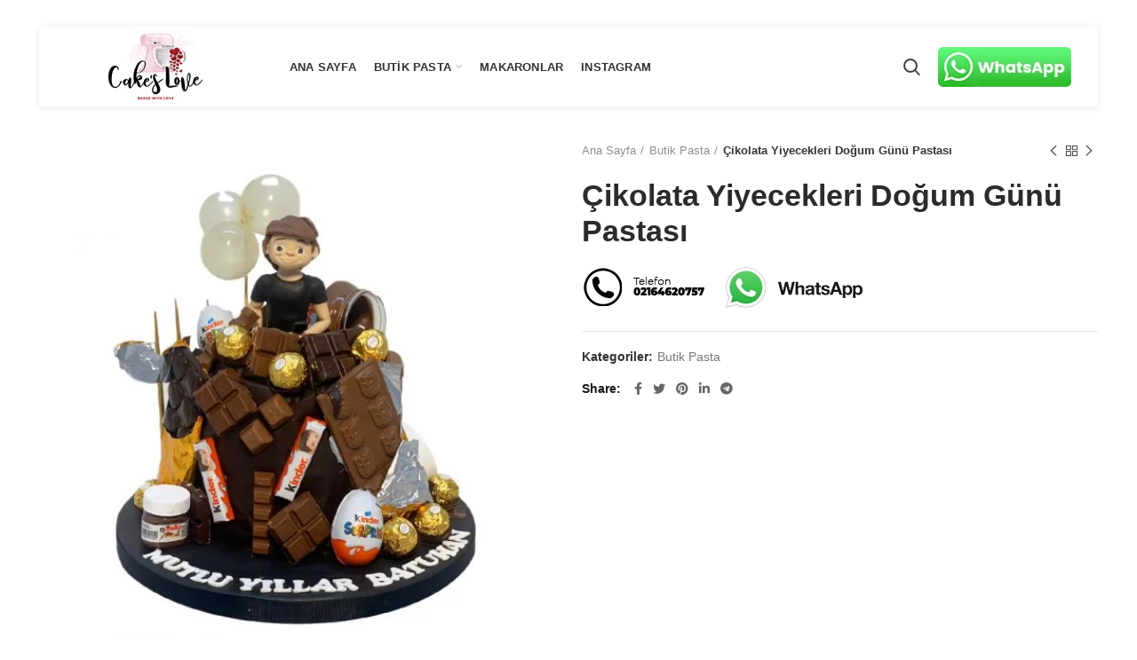

--- FILE ---
content_type: text/html; charset=UTF-8
request_url: https://www.cakeslove.com/urun/cikolata-yiyecekleri-dogum-gunu-pastasi/
body_size: 19482
content:
<!DOCTYPE html>
<html lang="tr" prefix="og: https://ogp.me/ns#">
<head>
	<meta charset="UTF-8">
	<meta name="viewport" content="width=device-width, initial-scale=1.0, maximum-scale=1.0, user-scalable=no">
	<link rel="profile" href="http://gmpg.org/xfn/11">
	

	<link rel='preload' href='https://www.cakeslove.com/wp-content/themes/woodmart/fonts/woodmart-font.woff?v=5.3.6' as='font' crossorigin>
<link rel='preload' href='https://www.cakeslove.com/wp-content/themes/woodmart/fonts/woodmart-font.woff' as='font' type='font/woff' crossorigin>


<title>Çikolata Yiyecekleri Doğum Günü Pastası | CakesLove Butik Pasta</title>
<meta name="robots" content="follow, index, max-snippet:-1, max-video-preview:-1, max-image-preview:large"/>
<link rel="canonical" href="https://www.cakeslove.com/urun/cikolata-yiyecekleri-dogum-gunu-pastasi/" />
<meta property="og:locale" content="tr_TR">
<meta property="og:type" content="product">
<meta property="og:title" content="Çikolata Yiyecekleri Doğum Günü Pastası | CakesLove Butik Pasta">
<meta property="og:url" content="https://www.cakeslove.com/urun/cikolata-yiyecekleri-dogum-gunu-pastasi/">
<meta property="og:site_name" content="CakesLove Butik Pasta">
<meta property="og:updated_time" content="2021-01-14T00:00:23+03:00">
<meta property="og:image" content="https://www.cakeslove.com/wp-content/uploads/2020/12/cikolatali-dogum-gunu-pastasi.jpg">
<meta property="og:image:secure_url" content="https://www.cakeslove.com/wp-content/uploads/2020/12/cikolatali-dogum-gunu-pastasi.jpg">
<meta property="og:image:width" content="900">
<meta property="og:image:height" content="900">
<meta property="og:image:alt" content="cikolatali-dogum-gunu-pastasi">
<meta property="og:image:type" content="image/jpeg">
<meta property="product:price:currency" content="TRY">
<meta property="product:availability" content="instock">
<meta name="twitter:card" content="summary_large_image">
<meta name="twitter:title" content="Çikolata Yiyecekleri Doğum Günü Pastası | CakesLove Butik Pasta">
<meta name="twitter:image" content="https://www.cakeslove.com/wp-content/uploads/2020/12/cikolatali-dogum-gunu-pastasi.jpg">





<style type='text/css'  data-wpacu-inline-css-file='1'>
/*! This file is auto-generated */
.wp-block-button__link{color:#fff;background-color:#32373c;border-radius:9999px;box-shadow:none;text-decoration:none;padding:calc(.667em + 2px) calc(1.333em + 2px);font-size:1.125em}.wp-block-file__button{background:#32373c;color:#fff;text-decoration:none}
</style>
<style id='global-styles-inline-css' type='text/css'>body{--wp--preset--color--black:#000;--wp--preset--color--cyan-bluish-gray:#abb8c3;--wp--preset--color--white:#ffffff;--wp--preset--color--pale-pink:#f78da7;--wp--preset--color--vivid-red:#cf2e2e;--wp--preset--color--luminous-vivid-orange:#ff6900;--wp--preset--color--luminous-vivid-amber:#fcb900;--wp--preset--color--light-green-cyan:#7bdcb5;--wp--preset--color--vivid-green-cyan:#00d084;--wp--preset--color--pale-cyan-blue:#8ed1fc;--wp--preset--color--vivid-cyan-blue:#0693e3;--wp--preset--color--vivid-purple:#9b51e0;--wp--preset--gradient--vivid-cyan-blue-to-vivid-purple:linear-gradient(135deg,rgba(6,147,227,1) 0%,rgb(155,81,224) 100%);--wp--preset--gradient--light-green-cyan-to-vivid-green-cyan:linear-gradient(135deg,rgb(122,220,180) 0%,rgb(0,208,130) 100%);--wp--preset--gradient--luminous-vivid-amber-to-luminous-vivid-orange:linear-gradient(135deg,rgba(252,185,0,1) 0%,rgba(255,105,0,1) 100%);--wp--preset--gradient--luminous-vivid-orange-to-vivid-red:linear-gradient(135deg,rgba(255,105,0,1) 0%,rgb(207,46,46) 100%);--wp--preset--gradient--very-light-gray-to-cyan-bluish-gray:linear-gradient(135deg,rgb(238,238,238) 0%,rgb(169,184,195) 100%);--wp--preset--gradient--cool-to-warm-spectrum:linear-gradient(135deg,rgb(74,234,220) 0%,rgb(151,120,209) 20%,rgb(207,42,186) 40%,rgb(238,44,130) 60%,rgb(251,105,98) 80%,rgb(254,248,76) 100%);--wp--preset--gradient--blush-light-purple:linear-gradient(135deg,rgb(255,206,236) 0%,rgb(152,150,240) 100%);--wp--preset--gradient--blush-bordeaux:linear-gradient(135deg,rgb(254,205,165) 0%,rgb(254,45,45) 50%,rgb(107,0,62) 100%);--wp--preset--gradient--luminous-dusk:linear-gradient(135deg,rgb(255,203,112) 0%,rgb(199,81,192) 50%,rgb(65,88,208) 100%);--wp--preset--gradient--pale-ocean:linear-gradient(135deg,rgb(255,245,203) 0%,rgb(182,227,212) 50%,rgb(51,167,181) 100%);--wp--preset--gradient--electric-grass:linear-gradient(135deg,rgb(202,248,128) 0%,rgb(113,206,126) 100%);--wp--preset--gradient--midnight:linear-gradient(135deg,rgb(2,3,129) 0%,rgb(40,116,252) 100%);--wp--preset--duotone--dark-grayscale:url('#wp-duotone-dark-grayscale');--wp--preset--duotone--grayscale:url('#wp-duotone-grayscale');--wp--preset--duotone--purple-yellow:url('#wp-duotone-purple-yellow');--wp--preset--duotone--blue-red:url('#wp-duotone-blue-red');--wp--preset--duotone--midnight:url('#wp-duotone-midnight');--wp--preset--duotone--magenta-yellow:url('#wp-duotone-magenta-yellow');--wp--preset--duotone--purple-green:url('#wp-duotone-purple-green');--wp--preset--duotone--blue-orange:url('#wp-duotone-blue-orange');--wp--preset--font-size--small:13px;--wp--preset--font-size--medium:20px;--wp--preset--font-size--large:36px;--wp--preset--font-size--x-large:42px;--wp--preset--spacing--20:0.44rem;--wp--preset--spacing--30:0.67rem;--wp--preset--spacing--40:1rem;--wp--preset--spacing--50:1.5rem;--wp--preset--spacing--60:2.25rem;--wp--preset--spacing--70:3.38rem;--wp--preset--spacing--80:5.06rem;--wp--preset--shadow--natural:6px 6px 9px rgba(0, 0, 0, 0.2);--wp--preset--shadow--deep:12px 12px 50px rgba(0, 0, 0, 0.4);--wp--preset--shadow--sharp:6px 6px 0px rgba(0, 0, 0, 0.2);--wp--preset--shadow--outlined:6px 6px 0px -3px rgba(255, 255, 255, 1), 6px 6px rgba(0, 0, 0, 1);--wp--preset--shadow--crisp:6px 6px 0px rgba(0, 0, 0, 1)}:where(.is-layout-flex){gap:.5em}body .is-layout-flow>.alignleft{float:left;margin-inline-start:0;margin-inline-end:2em}body .is-layout-flow>.alignright{float:right;margin-inline-start:2em;margin-inline-end:0}body .is-layout-flow>.aligncenter{margin-left:auto!important;margin-right:auto!important}body .is-layout-constrained>.alignleft{float:left;margin-inline-start:0;margin-inline-end:2em}body .is-layout-constrained>.alignright{float:right;margin-inline-start:2em;margin-inline-end:0}body .is-layout-constrained>.aligncenter{margin-left:auto!important;margin-right:auto!important}body .is-layout-constrained>:where(:not(.alignleft):not(.alignright):not(.alignfull)){max-width:var(--wp--style--global--content-size);margin-left:auto!important;margin-right:auto!important}body .is-layout-constrained>.alignwide{max-width:var(--wp--style--global--wide-size)}body .is-layout-flex{display:flex}body .is-layout-flex{flex-wrap:wrap;align-items:center}body .is-layout-flex>*{margin:0}:where(.wp-block-columns.is-layout-flex){gap:2em}.has-black-color{color:var(--wp--preset--color--black)!important}.has-cyan-bluish-gray-color{color:var(--wp--preset--color--cyan-bluish-gray)!important}.has-white-color{color:var(--wp--preset--color--white)!important}.has-pale-pink-color{color:var(--wp--preset--color--pale-pink)!important}.has-vivid-red-color{color:var(--wp--preset--color--vivid-red)!important}.has-luminous-vivid-orange-color{color:var(--wp--preset--color--luminous-vivid-orange)!important}.has-luminous-vivid-amber-color{color:var(--wp--preset--color--luminous-vivid-amber)!important}.has-light-green-cyan-color{color:var(--wp--preset--color--light-green-cyan)!important}.has-vivid-green-cyan-color{color:var(--wp--preset--color--vivid-green-cyan)!important}.has-pale-cyan-blue-color{color:var(--wp--preset--color--pale-cyan-blue)!important}.has-vivid-cyan-blue-color{color:var(--wp--preset--color--vivid-cyan-blue)!important}.has-vivid-purple-color{color:var(--wp--preset--color--vivid-purple)!important}.has-black-background-color{background-color:var(--wp--preset--color--black)!important}.has-cyan-bluish-gray-background-color{background-color:var(--wp--preset--color--cyan-bluish-gray)!important}.has-white-background-color{background-color:var(--wp--preset--color--white)!important}.has-pale-pink-background-color{background-color:var(--wp--preset--color--pale-pink)!important}.has-vivid-red-background-color{background-color:var(--wp--preset--color--vivid-red)!important}.has-luminous-vivid-orange-background-color{background-color:var(--wp--preset--color--luminous-vivid-orange)!important}.has-luminous-vivid-amber-background-color{background-color:var(--wp--preset--color--luminous-vivid-amber)!important}.has-light-green-cyan-background-color{background-color:var(--wp--preset--color--light-green-cyan)!important}.has-vivid-green-cyan-background-color{background-color:var(--wp--preset--color--vivid-green-cyan)!important}.has-pale-cyan-blue-background-color{background-color:var(--wp--preset--color--pale-cyan-blue)!important}.has-vivid-cyan-blue-background-color{background-color:var(--wp--preset--color--vivid-cyan-blue)!important}.has-vivid-purple-background-color{background-color:var(--wp--preset--color--vivid-purple)!important}.has-black-border-color{border-color:var(--wp--preset--color--black)!important}.has-cyan-bluish-gray-border-color{border-color:var(--wp--preset--color--cyan-bluish-gray)!important}.has-white-border-color{border-color:var(--wp--preset--color--white)!important}.has-pale-pink-border-color{border-color:var(--wp--preset--color--pale-pink)!important}.has-vivid-red-border-color{border-color:var(--wp--preset--color--vivid-red)!important}.has-luminous-vivid-orange-border-color{border-color:var(--wp--preset--color--luminous-vivid-orange)!important}.has-luminous-vivid-amber-border-color{border-color:var(--wp--preset--color--luminous-vivid-amber)!important}.has-light-green-cyan-border-color{border-color:var(--wp--preset--color--light-green-cyan)!important}.has-vivid-green-cyan-border-color{border-color:var(--wp--preset--color--vivid-green-cyan)!important}.has-pale-cyan-blue-border-color{border-color:var(--wp--preset--color--pale-cyan-blue)!important}.has-vivid-cyan-blue-border-color{border-color:var(--wp--preset--color--vivid-cyan-blue)!important}.has-vivid-purple-border-color{border-color:var(--wp--preset--color--vivid-purple)!important}.has-vivid-cyan-blue-to-vivid-purple-gradient-background{background:var(--wp--preset--gradient--vivid-cyan-blue-to-vivid-purple)!important}.has-light-green-cyan-to-vivid-green-cyan-gradient-background{background:var(--wp--preset--gradient--light-green-cyan-to-vivid-green-cyan)!important}.has-luminous-vivid-amber-to-luminous-vivid-orange-gradient-background{background:var(--wp--preset--gradient--luminous-vivid-amber-to-luminous-vivid-orange)!important}.has-luminous-vivid-orange-to-vivid-red-gradient-background{background:var(--wp--preset--gradient--luminous-vivid-orange-to-vivid-red)!important}.has-very-light-gray-to-cyan-bluish-gray-gradient-background{background:var(--wp--preset--gradient--very-light-gray-to-cyan-bluish-gray)!important}.has-cool-to-warm-spectrum-gradient-background{background:var(--wp--preset--gradient--cool-to-warm-spectrum)!important}.has-blush-light-purple-gradient-background{background:var(--wp--preset--gradient--blush-light-purple)!important}.has-blush-bordeaux-gradient-background{background:var(--wp--preset--gradient--blush-bordeaux)!important}.has-luminous-dusk-gradient-background{background:var(--wp--preset--gradient--luminous-dusk)!important}.has-pale-ocean-gradient-background{background:var(--wp--preset--gradient--pale-ocean)!important}.has-electric-grass-gradient-background{background:var(--wp--preset--gradient--electric-grass)!important}.has-midnight-gradient-background{background:var(--wp--preset--gradient--midnight)!important}.has-small-font-size{font-size:var(--wp--preset--font-size--small)!important}.has-medium-font-size{font-size:var(--wp--preset--font-size--medium)!important}.has-large-font-size{font-size:var(--wp--preset--font-size--large)!important}.has-x-large-font-size{font-size:var(--wp--preset--font-size--x-large)!important}.wp-block-navigation a:where(:not(.wp-element-button)){color:inherit}:where(.wp-block-columns.is-layout-flex){gap:2em}.wp-block-pullquote{font-size:1.5em;line-height:1.6}</style>
<style id='woocommerce-inline-inline-css' type='text/css'>
.woocommerce form .form-row .required { visibility: visible; }
</style>
<style id='perfmatters-lazy-load-css-inline-css' type='text/css'>.perfmatters-lazy-youtube{position:relative;width:100%;max-width:100%;height:0;padding-bottom:56.23%;overflow:hidden}.perfmatters-lazy-youtube img{position:absolute;top:0;right:0;bottom:0;left:0;display:block;width:100%;max-width:100%;height:auto;margin:auto;border:none;cursor:pointer;transition:.5s all;-webkit-transition:.5s all;-moz-transition:.5s all}.perfmatters-lazy-youtube img:hover{-webkit-filter:brightness(75%)}.perfmatters-lazy-youtube .play{position:absolute;top:50%;left:50%;width:68px;height:48px;margin-left:-34px;margin-top:-24px;background:url(https://www.cakeslove.com/wp-content/plugins/perfmatters/img/youtube.svg) no-repeat;background-position:center;background-size:cover;pointer-events:none}.perfmatters-lazy-youtube iframe{position:absolute;top:0;left:0;width:100%;height:100%;z-index:99}</style>
<link rel='stylesheet' id='wpacu-combined-css-head-1' href='https://www.cakeslove.com/wp-content/cache/asset-cleanup/css/head-e2e28467b41edc6ee715b30544b390255d527438.css' type='text/css' media='all' />




<style id='rocket-lazyload-inline-css' type='text/css'>.rll-youtube-player{position:relative;padding-bottom:56.23%;height:0;overflow:hidden;max-width:100%}.rll-youtube-player iframe{position:absolute;top:0;left:0;width:100%;height:100%;z-index:100;background:0 0}.rll-youtube-player img{bottom:0;display:block;left:0;margin:auto;max-width:100%;width:100%;position:absolute;right:0;top:0;border:none;height:auto;cursor:pointer;-webkit-transition:.4s all;-moz-transition:.4s all;transition:.4s all}.rll-youtube-player img:hover{-webkit-filter:brightness(75%)}.rll-youtube-player .play{height:72px;width:72px;left:50%;top:50%;margin-left:-36px;margin-top:-36px;position:absolute;background:url(https://www.cakeslove.com/wp-content/plugins/wp-rocket/assets/img/youtube.png) no-repeat;cursor:pointer}</style>





<meta name="theme-color" content="">	<noscript><style>.woocommerce-product-gallery{opacity:1!important}</style></noscript>
	

<link rel="icon" href="https://www.cakeslove.com/wp-content/uploads/2017/09/cakes-love-114-100x100.png" sizes="32x32" />
<link rel="icon" href="https://www.cakeslove.com/wp-content/uploads/2017/09/cakes-love-114.png" sizes="192x192" />
<link rel="apple-touch-icon" href="https://www.cakeslove.com/wp-content/uploads/2017/09/cakes-love-114.png" />
<meta name="msapplication-TileImage" content="https://www.cakeslove.com/wp-content/uploads/2017/09/cakes-love-114.png" />

		<style type="text/css" id="wp-custom-css">.product-element-top{margin-bottom:0;border-radius:4%;border:1px solid #e5e5e5}</style>
		<style>		
		
		</style><noscript><style>.wpb_animate_when_almost_visible{opacity:1}</style></noscript><noscript><style id="rocket-lazyload-nojs-css">.rll-youtube-player,[data-lazy-src]{display:none!important}</style></noscript>	<noscript><style>.perfmatters-lazy[data-src]{display:none!important}</style></noscript>
</head>

<body class="product-template-default single single-product postid-3048 theme-woodmart woocommerce woocommerce-page woocommerce-no-js wrapper-full-width form-style-square form-border-width-2 woodmart-product-design-default woodmart-product-sticky-on catalog-mode-on categories-accordion-on woodmart-archive-shop offcanvas-sidebar-mobile offcanvas-sidebar-tablet offcanvas-sidebar-desktop disabled-nanoscroller notifications-sticky btns-default-flat btns-default-dark btns-default-hover-dark btns-shop-3d btns-shop-light btns-shop-hover-light btns-accent-flat btns-accent-light btns-accent-hover-light woodmart-header-overcontent wpb-js-composer js-comp-ver-6.4.2 vc_responsive">
<script data-rocketlazyloadscript='[data-uri]' ></script>
<script type="application/ld+json" class="rank-math-schema-pro">{"@context":"https://schema.org","@graph":[{"@type":"Place","@id":"https://www.cakeslove.com/#place","geo":{"@type":"GeoCoordinates","latitude":"41.06490935234717","longitude":" 29.068337190464522"},"hasMap":"https://www.google.com/maps/search/?api=1&amp;query=41.06490935234717, 29.068337190464522","address":{"@type":"PostalAddress","streetAddress":"\u00c7engelk\u00f6y, K\u00fc\u00e7\u00fcksu Mahallesi, Rasathane Cd. 53/B,","addressRegion":"\u00dcsk\u00fcdar / istanbul","postalCode":"34684","addressCountry":"Turkiye"}},{"@type":["Bakery","Organization"],"@id":"https://www.cakeslove.com/#organization","name":"CakesLove","url":"https://www.cakeslove.com","email":"info@cakeslove.com","address":{"@type":"PostalAddress","streetAddress":"\u00c7engelk\u00f6y, K\u00fc\u00e7\u00fcksu Mahallesi, Rasathane Cd. 53/B,","addressRegion":"\u00dcsk\u00fcdar / istanbul","postalCode":"34684","addressCountry":"Turkiye"},"logo":{"@type":"ImageObject","@id":"https://www.cakeslove.com/#logo","url":"https://www.cakeslove.com/wp-content/uploads/2017/09/cakes-love.png","caption":"CakesLove","inLanguage":"tr","width":"400","height":"330"},"openingHours":["Monday,Tuesday,Wednesday,Thursday,Friday,Saturday 09:00 - 18:00"],"location":{"@id":"https://www.cakeslove.com/#place"},"image":{"@id":"https://www.cakeslove.com/#logo"},"telephone":"+90216-462-07-57"},{"@type":"WebSite","@id":"https://www.cakeslove.com/#website","url":"https://www.cakeslove.com","name":"CakesLove","publisher":{"@id":"https://www.cakeslove.com/#organization"},"inLanguage":"tr"},{"@type":"ImageObject","@id":"https://www.cakeslove.com/wp-content/uploads/2020/12/cikolatali-dogum-gunu-pastasi.jpg","url":"https://www.cakeslove.com/wp-content/uploads/2020/12/cikolatali-dogum-gunu-pastasi.jpg","width":"900","height":"900","caption":"cikolatali-dogum-gunu-pastasi","inLanguage":"tr"},{"@type":"Person","@id":"https://www.cakeslove.com/author/content/","name":"Content","url":"https://www.cakeslove.com/author/content/","image":{"@type":"ImageObject","@id":"https://secure.gravatar.com/avatar/2f7ce3b75288580be603b2c52c950123?s=96&amp;d=mm&amp;r=g","url":"https://secure.gravatar.com/avatar/2f7ce3b75288580be603b2c52c950123?s=96&amp;d=mm&amp;r=g","caption":"Content","inLanguage":"tr"},"worksFor":{"@id":"https://www.cakeslove.com/#organization"}},{"@type":"ItemPage","@id":"https://www.cakeslove.com/urun/cikolata-yiyecekleri-dogum-gunu-pastasi/#webpage","url":"https://www.cakeslove.com/urun/cikolata-yiyecekleri-dogum-gunu-pastasi/","name":"\u00c7ikolata Yiyecekleri Do\u011fum G\u00fcn\u00fc Pastas\u0131 | CakesLove Butik Pasta","datePublished":"2020-12-25T10:49:29+03:00","dateModified":"2021-01-14T00:00:23+03:00","author":{"@id":"https://www.cakeslove.com/author/content/"},"isPartOf":{"@id":"https://www.cakeslove.com/#website"},"primaryImageOfPage":{"@id":"https://www.cakeslove.com/wp-content/uploads/2020/12/cikolatali-dogum-gunu-pastasi.jpg"},"inLanguage":"tr"},{"@type":"Product","name":"\u00c7ikolata Yiyecekleri Do\u011fum G\u00fcn\u00fc Pastas\u0131","releaseDate":"2020-12-25T10:49:29+03:00","category":"Butik Pasta","mainEntityOfPage":{"@id":"https://www.cakeslove.com/urun/cikolata-yiyecekleri-dogum-gunu-pastasi/#webpage"},"@id":"https://www.cakeslove.com/urun/cikolata-yiyecekleri-dogum-gunu-pastasi/#richSnippet","image":{"@id":"https://www.cakeslove.com/wp-content/uploads/2020/12/cikolatali-dogum-gunu-pastasi.jpg"}}]}</script>
<script type="text/template" id="tmpl-variation-template">
	<div class="woocommerce-variation-description">{{{ data.variation.variation_description }}}</div>
	<div class="woocommerce-variation-price">{{{ data.variation.price_html }}}</div>
	<div class="woocommerce-variation-availability">{{{ data.variation.availability_html }}}</div>
</script>
<script type="text/template" id="tmpl-unavailable-variation-template">
	<p>Maalesef, bu ürün mevcut değil. Lütfen farklı bir kombinasyon seçin.</p>
</script>
<script id='wpacu-combined-js-body-group-1' type='text/javascript' src='https://www.cakeslove.com/wp-content/cache/asset-cleanup/js/body-6dbb2015f5d13fbb8d3669f6c4fa47ba3866309f.js'></script>
	<svg xmlns="http://www.w3.org/2000/svg" viewBox="0 0 0 0" width="0" height="0" focusable="false" role="none" style="visibility: hidden; position: absolute; left: -9999px; overflow: hidden;" ><defs><filter id="wp-duotone-dark-grayscale"><feColorMatrix color-interpolation-filters="sRGB" type="matrix" values=" .299 .587 .114 0 0 .299 .587 .114 0 0 .299 .587 .114 0 0 .299 .587 .114 0 0 " /><feComponentTransfer color-interpolation-filters="sRGB" ><feFuncR type="table" tableValues="0 0.49803921568627" /><feFuncG type="table" tableValues="0 0.49803921568627" /><feFuncB type="table" tableValues="0 0.49803921568627" /><feFuncA type="table" tableValues="1 1" /></feComponentTransfer><feComposite in2="SourceGraphic" operator="in" /></filter></defs></svg><svg xmlns="http://www.w3.org/2000/svg" viewBox="0 0 0 0" width="0" height="0" focusable="false" role="none" style="visibility: hidden; position: absolute; left: -9999px; overflow: hidden;" ><defs><filter id="wp-duotone-grayscale"><feColorMatrix color-interpolation-filters="sRGB" type="matrix" values=" .299 .587 .114 0 0 .299 .587 .114 0 0 .299 .587 .114 0 0 .299 .587 .114 0 0 " /><feComponentTransfer color-interpolation-filters="sRGB" ><feFuncR type="table" tableValues="0 1" /><feFuncG type="table" tableValues="0 1" /><feFuncB type="table" tableValues="0 1" /><feFuncA type="table" tableValues="1 1" /></feComponentTransfer><feComposite in2="SourceGraphic" operator="in" /></filter></defs></svg><svg xmlns="http://www.w3.org/2000/svg" viewBox="0 0 0 0" width="0" height="0" focusable="false" role="none" style="visibility: hidden; position: absolute; left: -9999px; overflow: hidden;" ><defs><filter id="wp-duotone-purple-yellow"><feColorMatrix color-interpolation-filters="sRGB" type="matrix" values=" .299 .587 .114 0 0 .299 .587 .114 0 0 .299 .587 .114 0 0 .299 .587 .114 0 0 " /><feComponentTransfer color-interpolation-filters="sRGB" ><feFuncR type="table" tableValues="0.54901960784314 0.98823529411765" /><feFuncG type="table" tableValues="0 1" /><feFuncB type="table" tableValues="0.71764705882353 0.25490196078431" /><feFuncA type="table" tableValues="1 1" /></feComponentTransfer><feComposite in2="SourceGraphic" operator="in" /></filter></defs></svg><svg xmlns="http://www.w3.org/2000/svg" viewBox="0 0 0 0" width="0" height="0" focusable="false" role="none" style="visibility: hidden; position: absolute; left: -9999px; overflow: hidden;" ><defs><filter id="wp-duotone-blue-red"><feColorMatrix color-interpolation-filters="sRGB" type="matrix" values=" .299 .587 .114 0 0 .299 .587 .114 0 0 .299 .587 .114 0 0 .299 .587 .114 0 0 " /><feComponentTransfer color-interpolation-filters="sRGB" ><feFuncR type="table" tableValues="0 1" /><feFuncG type="table" tableValues="0 0.27843137254902" /><feFuncB type="table" tableValues="0.5921568627451 0.27843137254902" /><feFuncA type="table" tableValues="1 1" /></feComponentTransfer><feComposite in2="SourceGraphic" operator="in" /></filter></defs></svg><svg xmlns="http://www.w3.org/2000/svg" viewBox="0 0 0 0" width="0" height="0" focusable="false" role="none" style="visibility: hidden; position: absolute; left: -9999px; overflow: hidden;" ><defs><filter id="wp-duotone-midnight"><feColorMatrix color-interpolation-filters="sRGB" type="matrix" values=" .299 .587 .114 0 0 .299 .587 .114 0 0 .299 .587 .114 0 0 .299 .587 .114 0 0 " /><feComponentTransfer color-interpolation-filters="sRGB" ><feFuncR type="table" tableValues="0 0" /><feFuncG type="table" tableValues="0 0.64705882352941" /><feFuncB type="table" tableValues="0 1" /><feFuncA type="table" tableValues="1 1" /></feComponentTransfer><feComposite in2="SourceGraphic" operator="in" /></filter></defs></svg><svg xmlns="http://www.w3.org/2000/svg" viewBox="0 0 0 0" width="0" height="0" focusable="false" role="none" style="visibility: hidden; position: absolute; left: -9999px; overflow: hidden;" ><defs><filter id="wp-duotone-magenta-yellow"><feColorMatrix color-interpolation-filters="sRGB" type="matrix" values=" .299 .587 .114 0 0 .299 .587 .114 0 0 .299 .587 .114 0 0 .299 .587 .114 0 0 " /><feComponentTransfer color-interpolation-filters="sRGB" ><feFuncR type="table" tableValues="0.78039215686275 1" /><feFuncG type="table" tableValues="0 0.94901960784314" /><feFuncB type="table" tableValues="0.35294117647059 0.47058823529412" /><feFuncA type="table" tableValues="1 1" /></feComponentTransfer><feComposite in2="SourceGraphic" operator="in" /></filter></defs></svg><svg xmlns="http://www.w3.org/2000/svg" viewBox="0 0 0 0" width="0" height="0" focusable="false" role="none" style="visibility: hidden; position: absolute; left: -9999px; overflow: hidden;" ><defs><filter id="wp-duotone-purple-green"><feColorMatrix color-interpolation-filters="sRGB" type="matrix" values=" .299 .587 .114 0 0 .299 .587 .114 0 0 .299 .587 .114 0 0 .299 .587 .114 0 0 " /><feComponentTransfer color-interpolation-filters="sRGB" ><feFuncR type="table" tableValues="0.65098039215686 0.40392156862745" /><feFuncG type="table" tableValues="0 1" /><feFuncB type="table" tableValues="0.44705882352941 0.4" /><feFuncA type="table" tableValues="1 1" /></feComponentTransfer><feComposite in2="SourceGraphic" operator="in" /></filter></defs></svg><svg xmlns="http://www.w3.org/2000/svg" viewBox="0 0 0 0" width="0" height="0" focusable="false" role="none" style="visibility: hidden; position: absolute; left: -9999px; overflow: hidden;" ><defs><filter id="wp-duotone-blue-orange"><feColorMatrix color-interpolation-filters="sRGB" type="matrix" values=" .299 .587 .114 0 0 .299 .587 .114 0 0 .299 .587 .114 0 0 .299 .587 .114 0 0 " /><feComponentTransfer color-interpolation-filters="sRGB" ><feFuncR type="table" tableValues="0.098039215686275 1" /><feFuncG type="table" tableValues="0 0.66274509803922" /><feFuncB type="table" tableValues="0.84705882352941 0.41960784313725" /><feFuncA type="table" tableValues="1 1" /></feComponentTransfer><feComposite in2="SourceGraphic" operator="in" /></filter></defs></svg>
		
	<div class="website-wrapper">

		
			
							<header class="whb-header whb-overcontent whb-boxed whb-sticky-shadow whb-scroll-slide whb-sticky-real">
					<div class="whb-main-header">
	
<div class="whb-row whb-general-header whb-sticky-row whb-with-bg whb-without-border whb-color-dark whb-flex-flex-middle whb-with-shadow">
	<div class="container">
		<div class="whb-flex-row whb-general-header-inner">
			<div class="whb-column whb-col-left whb-visible-lg">
	<div class="site-logo">
	<div class="woodmart-logo-wrap switch-logo-enable">
		<a href="https://www.cakeslove.com/" class="woodmart-logo woodmart-main-logo" rel="home">
			<img width="202" height="90" src="https://www.cakeslove.com/wp-content/uploads/2021/03/cakeslovee.jpg" alt="CakesLove Butik Pasta" style="max-width: 202px;" />		</a>
								<a href="https://www.cakeslove.com/" class="woodmart-logo woodmart-sticky-logo" rel="home">
				<img width="202" height="90" src="https://www.cakeslove.com/wp-content/uploads/2021/03/cakeslovee.jpg" alt="CakesLove Butik Pasta" style="max-width: 245px;" />			</a>
			</div>
</div>
<div class="whb-space-element " style="width:30px;"></div></div>
<div class="whb-column whb-col-center whb-visible-lg">
	<div class="whb-navigation whb-primary-menu main-nav site-navigation woodmart-navigation menu-left navigation-style-default" role="navigation">
	<div class="menu-anamenu-container"><ul id="menu-anamenu" class="menu"><li id="menu-item-2577" class="menu-item menu-item-type-post_type menu-item-object-page menu-item-home menu-item-2577 item-level-0 menu-item-design-default menu-simple-dropdown item-event-hover"><a href="https://www.cakeslove.com/" class="woodmart-nav-link"><span class="nav-link-text">Ana Sayfa</span></a></li>
<li id="menu-item-2570" class="menu-item menu-item-type-taxonomy menu-item-object-product_cat current-product-ancestor current-menu-parent current-product-parent menu-item-has-children menu-item-2570 item-level-0 menu-item-design-default menu-simple-dropdown item-event-hover"><a href="https://www.cakeslove.com/urun/butik-pasta/" class="woodmart-nav-link"><span class="nav-link-text">Butik Pasta</span></a>
<div class="sub-menu-dropdown color-scheme-dark">

<div class="container">

<ul class="sub-menu color-scheme-dark">
	<li id="menu-item-2571" class="menu-item menu-item-type-taxonomy menu-item-object-product_cat menu-item-2571 item-level-1"><a href="https://www.cakeslove.com/urun/butik-pasta/dogum-gunu-pastasi/" class="woodmart-nav-link"><span class="nav-link-text">Doğum Günü Pastası</span></a></li>
	<li id="menu-item-2572" class="menu-item menu-item-type-taxonomy menu-item-object-product_cat menu-item-2572 item-level-1"><a href="https://www.cakeslove.com/urun/butik-pasta/nisan-pastasi/" class="woodmart-nav-link"><span class="nav-link-text">Nişan Pastası</span></a></li>
	<li id="menu-item-2573" class="menu-item menu-item-type-taxonomy menu-item-object-product_cat menu-item-2573 item-level-1"><a href="https://www.cakeslove.com/urun/butik-pasta/dugun-pastasi/" class="woodmart-nav-link"><span class="nav-link-text">Düğün Pastası</span></a></li>
	<li id="menu-item-2574" class="menu-item menu-item-type-taxonomy menu-item-object-product_cat menu-item-2574 item-level-1"><a href="https://www.cakeslove.com/urun/butik-pasta/yilbasi-pastasi/" class="woodmart-nav-link"><span class="nav-link-text">Yılbaşı Pastası</span></a></li>
</ul>
</div>
</div>
</li>
<li id="menu-item-2575" class="menu-item menu-item-type-taxonomy menu-item-object-product_cat menu-item-2575 item-level-0 menu-item-design-default menu-simple-dropdown item-event-hover"><a href="https://www.cakeslove.com/urun/makaronlar/" class="woodmart-nav-link"><span class="nav-link-text">Makaronlar</span></a></li>
<li id="menu-item-2852" class="menu-item menu-item-type-post_type menu-item-object-page menu-item-2852 item-level-0 menu-item-design-default menu-simple-dropdown item-event-hover"><a href="https://www.cakeslove.com/instagram/" class="woodmart-nav-link"><span class="nav-link-text">Instagram</span></a></li>
</ul></div></div>
</div>
<div class="whb-column whb-col-right whb-visible-lg">
	<div class="whb-search search-button wd-tools-element" title="Search">
	<a href="#">
		<span class="search-button-icon wd-tools-icon">
					</span>
	</a>
						<div class="woodmart-search-dropdown">
								<form role="search" method="get" class="searchform " action="https://www.cakeslove.com/" >
					<input type="text" class="s" placeholder="Search for products" value="" name="s" />
					<input type="hidden" name="post_type" value="product">
										<button type="submit" class="searchsubmit">
						Search											</button>
				</form>
											</div>
			</div>

<div class="whb-text-element reset-mb-10 "><a href="https://wa.me/905304658004?text=Merhaba%20CakesLove" target="_blank" rel="noopener noreferrer"><img class="alignnone wp-image-11111 size-full" src="data:image/svg+xml,%3Csvg%20xmlns='http://www.w3.org/2000/svg'%20viewBox='0%200%20150%2045'%3E%3C/svg%3E" alt="" width="150" height="45" data-lazy-src="https://www.cakeslove.com/wp-content/uploads/2020/08/whatsapp-button-min.png" /><noscript><img class="alignnone wp-image-11111 size-full" src="https://www.cakeslove.com/wp-content/uploads/2020/08/whatsapp-button-min.png" alt="" width="150" height="45" /></noscript></a></div>
</div>
<div class="whb-column whb-mobile-left whb-hidden-lg">
	<div class="woodmart-burger-icon wd-tools-element mobile-nav-icon whb-mobile-nav-icon wd-style-text">
	<a href="#">
					<span class="woodmart-burger wd-tools-icon"></span>
				<span class="woodmart-burger-label wd-tools-text">Menu</span>
	</a>
</div></div>
<div class="whb-column whb-mobile-center whb-hidden-lg">
	<div class="site-logo">
	<div class="woodmart-logo-wrap switch-logo-enable">
		<a href="https://www.cakeslove.com/" class="woodmart-logo woodmart-main-logo" rel="home">
			<img width="202" height="90" src="https://www.cakeslove.com/wp-content/uploads/2021/03/cakeslovee.jpg" alt="CakesLove Butik Pasta" style="max-width: 179px;" />		</a>
								<a href="https://www.cakeslove.com/" class="woodmart-logo woodmart-sticky-logo" rel="home">
				<img width="202" height="90" src="https://www.cakeslove.com/wp-content/uploads/2021/03/cakeslovee.jpg" alt="CakesLove Butik Pasta" style="max-width: 179px;" />			</a>
			</div>
</div>
</div>
<div class="whb-column whb-mobile-right whb-hidden-lg">
	
<div class="woodmart-shopping-cart wd-tools-element woodmart-cart-design-5 woodmart-cart-alt cart-widget-opener">
	<a href="https://www.cakeslove.com" title="Shopping cart">
		<span class="woodmart-cart-icon wd-tools-icon">
						
										<span class="woodmart-cart-number">0 <span>items</span></span>
							</span>
		<span class="woodmart-cart-totals wd-tools-text">
			
			<span class="subtotal-divider">/</span>
						<span class="woodmart-cart-subtotal"><span class="woocommerce-Price-amount amount"><bdi><span class="woocommerce-Price-currencySymbol">&#8378;</span>0.00</bdi></span></span>
				</span>
	</a>
	</div>
</div>
		</div>
	</div>
</div>
</div>
				</header>
			
								<div class="main-page-wrapper">
		
						
			
		
				<div class="container-fluid">
			<div class="row content-layout-wrapper align-items-start">
		
		
	<div class="site-content shop-content-area col-12 breadcrumbs-location-summary content-with-products" role="main">
	
		

<div class="container">
	</div>


<div id="product-3048" class="single-product-page single-product-content product-design-default tabs-location-standard tabs-type-tabs meta-location-add_to_cart reviews-location-tabs product-sticky-on product-no-bg product type-product post-3048 status-publish first instock product_cat-butik-pasta has-post-thumbnail shipping-taxable product-type-simple">

	<div class="container">

		<div class="woocommerce-notices-wrapper"></div>
		<div class="row product-image-summary-wrap">
			<div class="product-image-summary col-lg-12 col-12 col-md-12">
				<div class="row product-image-summary-inner">
					<div class="col-lg-6 col-12 col-md-6 product-images" >
						<div class="product-images-inner">
							<div class="woocommerce-product-gallery woocommerce-product-gallery--with-images woocommerce-product-gallery--with-images woocommerce-product-gallery--columns-4 images images row align-items-start thumbs-position-bottom image-action-none" style="opacity: 0; transition: opacity .25s ease-in-out;">
	<div class="col-12">

		<figure class="woocommerce-product-gallery__wrapper owl-items-lg-1 owl-items-md-1 owl-items-sm-1 owl-items-xs-1 owl-carousel">
			<div class="product-image-wrap"><figure data-thumb="https://www.cakeslove.com/wp-content/uploads/2020/12/cikolatali-dogum-gunu-pastasi-290x290.jpg" class="woocommerce-product-gallery__image"><a data-elementor-open-lightbox="no" href="https://www.cakeslove.com/wp-content/uploads/2020/12/cikolatali-dogum-gunu-pastasi.jpg"><img width="550" height="550" src="https://www.cakeslove.com/wp-content/uploads/2020/12/cikolatali-dogum-gunu-pastasi-550x550.jpg" class="wp-post-image wp-post-image" alt="cikolatali-dogum-gunu-pastasi" decoding="async" title="cikolatali-dogum-gunu-pastasi" data-caption="cikolatali-dogum-gunu-pastasi" data-src="https://www.cakeslove.com/wp-content/uploads/2020/12/cikolatali-dogum-gunu-pastasi.jpg" data-large_image="https://www.cakeslove.com/wp-content/uploads/2020/12/cikolatali-dogum-gunu-pastasi.jpg" data-large_image_width="900" data-large_image_height="900" srcset="https://www.cakeslove.com/wp-content/uploads/2020/12/cikolatali-dogum-gunu-pastasi-550x550.jpg 550w, https://www.cakeslove.com/wp-content/uploads/2020/12/cikolatali-dogum-gunu-pastasi-300x300.jpg 300w, https://www.cakeslove.com/wp-content/uploads/2020/12/cikolatali-dogum-gunu-pastasi-150x150.jpg 150w, https://www.cakeslove.com/wp-content/uploads/2020/12/cikolatali-dogum-gunu-pastasi-768x768.jpg 768w, https://www.cakeslove.com/wp-content/uploads/2020/12/cikolatali-dogum-gunu-pastasi-580x580.jpg 580w, https://www.cakeslove.com/wp-content/uploads/2020/12/cikolatali-dogum-gunu-pastasi-290x290.jpg 290w, https://www.cakeslove.com/wp-content/uploads/2020/12/cikolatali-dogum-gunu-pastasi-100x100.jpg 100w, https://www.cakeslove.com/wp-content/uploads/2020/12/cikolatali-dogum-gunu-pastasi-600x600.jpg 600w, https://www.cakeslove.com/wp-content/uploads/2020/12/cikolatali-dogum-gunu-pastasi.jpg 900w" sizes="(max-width: 550px) 100vw, 550px" /></a></figure></div>		</figure>
					<div class="product-additional-galleries">
					</div>
			</div>

	</div>
						</div>
					</div>
										<div class="col-lg-6 col-12 col-md-6 summary entry-summary">
						<div class="summary-inner">
															<div class="single-breadcrumbs-wrapper">
									<div class="single-breadcrumbs">
																					<nav class="woocommerce-breadcrumb"><a href="https://www.cakeslove.com" class="breadcrumb-link ">Ana Sayfa</a><a href="https://www.cakeslove.com/urun/butik-pasta/" class="breadcrumb-link breadcrumb-link-last">Butik Pasta</a><span class="breadcrumb-last"> Çikolata Yiyecekleri Doğum Günü Pastası</span></nav>										
																								<div class="woodmart-products-nav">
								<div class="product-btn product-prev">
					<a href="https://www.cakeslove.com/urun/cilekli-frambuazli-redvelvet/">Previous product<span class="product-btn-icon"></span></a>
					<div class="wrapper-short">
						<div class="product-short">
							<div class="product-short-image">
								<a href="https://www.cakeslove.com/urun/cilekli-frambuazli-redvelvet/" class="product-thumb">
									<img width="290" height="290" src="data:image/svg+xml,%3Csvg%20xmlns='http://www.w3.org/2000/svg'%20viewBox='0%200%20290%20290'%3E%3C/svg%3E" class="attachment-woocommerce_thumbnail size-woocommerce_thumbnail" alt="butun cilekli-pasta" decoding="async" data-lazy-srcset="https://www.cakeslove.com/wp-content/uploads/2020/12/butun-cilekli-pasta-290x290.jpg 290w, https://www.cakeslove.com/wp-content/uploads/2020/12/butun-cilekli-pasta-300x300.jpg 300w, https://www.cakeslove.com/wp-content/uploads/2020/12/butun-cilekli-pasta-150x150.jpg 150w, https://www.cakeslove.com/wp-content/uploads/2020/12/butun-cilekli-pasta-768x768.jpg 768w, https://www.cakeslove.com/wp-content/uploads/2020/12/butun-cilekli-pasta-580x580.jpg 580w, https://www.cakeslove.com/wp-content/uploads/2020/12/butun-cilekli-pasta-550x550.jpg 550w, https://www.cakeslove.com/wp-content/uploads/2020/12/butun-cilekli-pasta-100x100.jpg 100w, https://www.cakeslove.com/wp-content/uploads/2020/12/butun-cilekli-pasta-600x600.jpg 600w, https://www.cakeslove.com/wp-content/uploads/2020/12/butun-cilekli-pasta.jpg 900w" data-lazy-sizes="(max-width: 290px) 100vw, 290px" data-lazy-src="https://www.cakeslove.com/wp-content/uploads/2020/12/butun-cilekli-pasta-290x290.jpg" /><noscript><img width="290" height="290" src="https://www.cakeslove.com/wp-content/uploads/2020/12/butun-cilekli-pasta-290x290.jpg" class="attachment-woocommerce_thumbnail size-woocommerce_thumbnail" alt="butun cilekli-pasta" decoding="async" srcset="https://www.cakeslove.com/wp-content/uploads/2020/12/butun-cilekli-pasta-290x290.jpg 290w, https://www.cakeslove.com/wp-content/uploads/2020/12/butun-cilekli-pasta-300x300.jpg 300w, https://www.cakeslove.com/wp-content/uploads/2020/12/butun-cilekli-pasta-150x150.jpg 150w, https://www.cakeslove.com/wp-content/uploads/2020/12/butun-cilekli-pasta-768x768.jpg 768w, https://www.cakeslove.com/wp-content/uploads/2020/12/butun-cilekli-pasta-580x580.jpg 580w, https://www.cakeslove.com/wp-content/uploads/2020/12/butun-cilekli-pasta-550x550.jpg 550w, https://www.cakeslove.com/wp-content/uploads/2020/12/butun-cilekli-pasta-100x100.jpg 100w, https://www.cakeslove.com/wp-content/uploads/2020/12/butun-cilekli-pasta-600x600.jpg 600w, https://www.cakeslove.com/wp-content/uploads/2020/12/butun-cilekli-pasta.jpg 900w" sizes="(max-width: 290px) 100vw, 290px" /></noscript>								</a>
							</div>
							<div class="product-short-description">
								<a href="https://www.cakeslove.com/urun/cilekli-frambuazli-redvelvet/" class="product-title">
									Çilekli Frambuazlı Redvelvet								</a>
								<span class="price">
																	</span>
							</div>
						</div>
					</div>
				</div>
				
				<a href="https://www.cakeslove.com/urunlerimiz/" class="woodmart-back-btn">
					<span>
						Back to products					</span>
				</a>

								<div class="product-btn product-next">
					<a href="https://www.cakeslove.com/urun/fistikli-cikolatali-pasta/">Next product<span class="product-btn-icon"></span></a>
					<div class="wrapper-short">
						<div class="product-short">
							<div class="product-short-image">
								<a href="https://www.cakeslove.com/urun/fistikli-cikolatali-pasta/" class="product-thumb">
									<img width="290" height="290" src="data:image/svg+xml,%3Csvg%20xmlns='http://www.w3.org/2000/svg'%20viewBox='0%200%20290%20290'%3E%3C/svg%3E" class="attachment-woocommerce_thumbnail size-woocommerce_thumbnail" alt="cikolatali-pasta" decoding="async" data-lazy-srcset="https://www.cakeslove.com/wp-content/uploads/2020/12/cikolatali-pasta-290x290.jpg 290w, https://www.cakeslove.com/wp-content/uploads/2020/12/cikolatali-pasta-300x300.jpg 300w, https://www.cakeslove.com/wp-content/uploads/2020/12/cikolatali-pasta-150x150.jpg 150w, https://www.cakeslove.com/wp-content/uploads/2020/12/cikolatali-pasta-768x768.jpg 768w, https://www.cakeslove.com/wp-content/uploads/2020/12/cikolatali-pasta-580x580.jpg 580w, https://www.cakeslove.com/wp-content/uploads/2020/12/cikolatali-pasta-550x550.jpg 550w, https://www.cakeslove.com/wp-content/uploads/2020/12/cikolatali-pasta-100x100.jpg 100w, https://www.cakeslove.com/wp-content/uploads/2020/12/cikolatali-pasta-600x600.jpg 600w, https://www.cakeslove.com/wp-content/uploads/2020/12/cikolatali-pasta.jpg 900w" data-lazy-sizes="(max-width: 290px) 100vw, 290px" data-lazy-src="https://www.cakeslove.com/wp-content/uploads/2020/12/cikolatali-pasta-290x290.jpg" /><noscript><img width="290" height="290" src="https://www.cakeslove.com/wp-content/uploads/2020/12/cikolatali-pasta-290x290.jpg" class="attachment-woocommerce_thumbnail size-woocommerce_thumbnail" alt="cikolatali-pasta" decoding="async" srcset="https://www.cakeslove.com/wp-content/uploads/2020/12/cikolatali-pasta-290x290.jpg 290w, https://www.cakeslove.com/wp-content/uploads/2020/12/cikolatali-pasta-300x300.jpg 300w, https://www.cakeslove.com/wp-content/uploads/2020/12/cikolatali-pasta-150x150.jpg 150w, https://www.cakeslove.com/wp-content/uploads/2020/12/cikolatali-pasta-768x768.jpg 768w, https://www.cakeslove.com/wp-content/uploads/2020/12/cikolatali-pasta-580x580.jpg 580w, https://www.cakeslove.com/wp-content/uploads/2020/12/cikolatali-pasta-550x550.jpg 550w, https://www.cakeslove.com/wp-content/uploads/2020/12/cikolatali-pasta-100x100.jpg 100w, https://www.cakeslove.com/wp-content/uploads/2020/12/cikolatali-pasta-600x600.jpg 600w, https://www.cakeslove.com/wp-content/uploads/2020/12/cikolatali-pasta.jpg 900w" sizes="(max-width: 290px) 100vw, 290px" /></noscript>								</a>
							</div>
							<div class="product-short-description">
								<a href="https://www.cakeslove.com/urun/fistikli-cikolatali-pasta/" class="product-title">
									Fıstıklı Çikolatalı Pasta								</a>
								<span class="price">
																	</span>
							</div>
						</div>
					</div>
				</div>
							</div>
																					</div>
								</div>
							
							
<h1 itemprop="name" class="product_title entry-title">Çikolata Yiyecekleri Doğum Günü Pastası</h1><p class="price"></p>
<div class="woodmart-after-add-to-cart"><a href="tel:+902164620757"><img class="alignnone wp-image-2892 size-full" src="data:image/svg+xml,%3Csvg%20xmlns='http://www.w3.org/2000/svg'%20viewBox='0%200%20157%2048'%3E%3C/svg%3E" alt="" width="157" height="48" data-lazy-src="https://www.cakeslove.com/wp-content/uploads/2023/03/TL.png" /><noscript><img class="alignnone wp-image-2892 size-full" src="https://www.cakeslove.com/wp-content/uploads/2023/03/TL.png" alt="" width="157" height="48" /></noscript></a> <a href="https://wa.me/905304658004?text=Merhaba%20CakesLove" target="_blank" rel="noopener noreferrer"><img class="alignnone size-full wp-image-3462" src="data:image/svg+xml,%3Csvg%20xmlns='http://www.w3.org/2000/svg'%20viewBox='0%200%20157%2048'%3E%3C/svg%3E" alt="" width="157" height="48" data-lazy-src="https://www.cakeslove.com/wp-content/uploads/2021/03/whats_app.png" /><noscript><img class="alignnone size-full wp-image-3462" src="https://www.cakeslove.com/wp-content/uploads/2021/03/whats_app.png" alt="" width="157" height="48" /></noscript></a>

&nbsp;

&nbsp;</div><div class="product_meta">

	
	
	<span class="posted_in">Kategoriler: <a href="https://www.cakeslove.com/urun/butik-pasta/" rel="tag">Butik Pasta</a></span>
	
	
</div>
							<div class="product-share">
					<span class="share-title">Share</span>
					
			<div class="woodmart-social-icons text-center icons-design-default icons-size-small color-scheme-dark social-share social-form-circle">
									<a rel="nofollow" href="https://www.facebook.com/sharer/sharer.php?u=https://www.cakeslove.com/urun/cikolata-yiyecekleri-dogum-gunu-pastasi/" target="_blank" class=" woodmart-social-icon social-facebook">
						<i></i>
						<span class="woodmart-social-icon-name">Facebook</span>
					</a>
				
									<a rel="nofollow" href="https://twitter.com/share?url=https://www.cakeslove.com/urun/cikolata-yiyecekleri-dogum-gunu-pastasi/" target="_blank" class=" woodmart-social-icon social-twitter">
						<i></i>
						<span class="woodmart-social-icon-name">Twitter</span>
					</a>
				
				
				
				
									<a rel="nofollow" href="https://pinterest.com/pin/create/button/?url=https://www.cakeslove.com/urun/cikolata-yiyecekleri-dogum-gunu-pastasi/&media=https://www.cakeslove.com/wp-content/uploads/2020/12/cikolatali-dogum-gunu-pastasi.jpg&description=%C3%87ikolata+Yiyecekleri+Do%C4%9Fum+G%C3%BCn%C3%BC+Pastas%C4%B1" target="_blank" class=" woodmart-social-icon social-pinterest">
						<i></i>
						<span class="woodmart-social-icon-name">Pinterest</span>
					</a>
				
				
									<a rel="nofollow" href="https://www.linkedin.com/shareArticle?mini=true&url=https://www.cakeslove.com/urun/cikolata-yiyecekleri-dogum-gunu-pastasi/" target="_blank" class=" woodmart-social-icon social-linkedin">
						<i></i>
						<span class="woodmart-social-icon-name">linkedin</span>
					</a>
				
				
				
				
				
				
				
				
				
				
								
								
				
									<a rel="nofollow" href="https://telegram.me/share/url?url=https://www.cakeslove.com/urun/cikolata-yiyecekleri-dogum-gunu-pastasi/" target="_blank" class=" woodmart-social-icon social-tg">
						<i></i>
						<span class="woodmart-social-icon-name">Telegram</span>
					</a>
								
				
			</div>

						</div>
											</div>
					</div>
				</div>
			</div>

			
		</div>
		
		
	</div>

			<div class="product-tabs-wrapper">
			<div class="container">
				<div class="row">
					<div class="col-12 poduct-tabs-inner">
						
	<div class="woocommerce-tabs wc-tabs-wrapper tabs-layout-tabs">
		<ul class="tabs wc-tabs">
							<li class="woodmart_additional_tab_tab active">
					<a href="#tab-woodmart_additional_tab">Gönderim &amp; Teslimat</a>
				</li>
									</ul>
					<div class="woodmart-tab-wrapper">
				<a href="#tab-woodmart_additional_tab" class="woodmart-accordion-title tab-title-woodmart_additional_tab active">Gönderim &amp; Teslimat</a>
				<div class="woocommerce-Tabs-panel woocommerce-Tabs-panel--woodmart_additional_tab panel entry-content wc-tab" id="tab-woodmart_additional_tab">
					<div class="wc-tab-inner 
										">
						<div class="">
							Lütfen gönderim bölgeleri hakkında bilgi için bize yazın						</div>
					</div>
				</div>
			</div>
								</div>

					</div>
				</div>	
			</div>
		</div>
	
	
	<div class="container related-and-upsells">
	<div class="related-products">
		
				<h3 class="title slider-title">İlgili ürünler</h3>
				
					<div id="carousel-394"
				 class="woodmart-carousel-container  slider-type-product woodmart-carousel-spacing-10 title-line-one" data-owl-carousel data-desktop="4" data-tablet_landscape="4" data-tablet="3" data-mobile="2">
								<div class="owl-carousel owl-items-lg-4 owl-items-md-4 owl-items-sm-3 owl-items-xs-2">
					
							<div class="slide-product owl-carousel-item">
			
											<div class="product-grid-item product product-no-swatches woodmart-hover-base product-in-carousel type-product post-1009 status-publish last instock product_cat-dogum-gunu-pastasi product_cat-butik-pasta product_tag-butik-pasta product_tag-butik-pasta-fiyatlari product_tag-seker-hamuru has-post-thumbnail shipping-taxable product-type-simple" data-loop="1" data-id="1009">

	
<div class="product-wrapper">
	<div class="content-product-imagin"></div>
	<div class="product-element-top">
		<a href="https://www.cakeslove.com/tasarim-dogum-gunu-pastasi/" class="product-image-link">
			<img width="290" height="290" src="data:image/svg+xml,%3Csvg%20xmlns='http://www.w3.org/2000/svg'%20viewBox='0%200%20290%20290'%3E%3C/svg%3E" class="attachment-woocommerce_thumbnail size-woocommerce_thumbnail" alt="şeker hamuru pasta #1 cakes love" decoding="async" data-lazy-srcset="https://www.cakeslove.com/wp-content/uploads/2018/03/seker-hamuru-pasta-2-290x290.jpg 290w, https://www.cakeslove.com/wp-content/uploads/2018/03/seker-hamuru-pasta-2-300x300.jpg 300w, https://www.cakeslove.com/wp-content/uploads/2018/03/seker-hamuru-pasta-2-1024x1024.jpg 1024w, https://www.cakeslove.com/wp-content/uploads/2018/03/seker-hamuru-pasta-2-150x150.jpg 150w, https://www.cakeslove.com/wp-content/uploads/2018/03/seker-hamuru-pasta-2-768x768.jpg 768w, https://www.cakeslove.com/wp-content/uploads/2018/03/seker-hamuru-pasta-2-580x580.jpg 580w, https://www.cakeslove.com/wp-content/uploads/2018/03/seker-hamuru-pasta-2-550x550.jpg 550w, https://www.cakeslove.com/wp-content/uploads/2018/03/seker-hamuru-pasta-2-100x100.jpg 100w, https://www.cakeslove.com/wp-content/uploads/2018/03/seker-hamuru-pasta-2-900x900.jpg 900w, https://www.cakeslove.com/wp-content/uploads/2018/03/seker-hamuru-pasta-2.jpg 1080w" data-lazy-sizes="(max-width: 290px) 100vw, 290px" data-lazy-src="https://www.cakeslove.com/wp-content/uploads/2018/03/seker-hamuru-pasta-2-290x290.jpg" /><noscript><img width="290" height="290" src="https://www.cakeslove.com/wp-content/uploads/2018/03/seker-hamuru-pasta-2-290x290.jpg" class="attachment-woocommerce_thumbnail size-woocommerce_thumbnail" alt="şeker hamuru pasta #1 cakes love" decoding="async" srcset="https://www.cakeslove.com/wp-content/uploads/2018/03/seker-hamuru-pasta-2-290x290.jpg 290w, https://www.cakeslove.com/wp-content/uploads/2018/03/seker-hamuru-pasta-2-300x300.jpg 300w, https://www.cakeslove.com/wp-content/uploads/2018/03/seker-hamuru-pasta-2-1024x1024.jpg 1024w, https://www.cakeslove.com/wp-content/uploads/2018/03/seker-hamuru-pasta-2-150x150.jpg 150w, https://www.cakeslove.com/wp-content/uploads/2018/03/seker-hamuru-pasta-2-768x768.jpg 768w, https://www.cakeslove.com/wp-content/uploads/2018/03/seker-hamuru-pasta-2-580x580.jpg 580w, https://www.cakeslove.com/wp-content/uploads/2018/03/seker-hamuru-pasta-2-550x550.jpg 550w, https://www.cakeslove.com/wp-content/uploads/2018/03/seker-hamuru-pasta-2-100x100.jpg 100w, https://www.cakeslove.com/wp-content/uploads/2018/03/seker-hamuru-pasta-2-900x900.jpg 900w, https://www.cakeslove.com/wp-content/uploads/2018/03/seker-hamuru-pasta-2.jpg 1080w" sizes="(max-width: 290px) 100vw, 290px" /></noscript>		</a>
				<div class="wrapp-swatches"></div>
					<div class="quick-shop-wrapper">
				<div class="quick-shop-close wd-cross-button wd-size-s wd-with-text-left"><span>Close</span></div>
				<div class="quick-shop-form">
				</div>
			</div>
			</div>

	<div class="product-information">
		<h3 class="product-title"><a href="https://www.cakeslove.com/tasarim-dogum-gunu-pastasi/">Tasarım Doğum Günü Pastası</a></h3>				<div class="product-rating-price">
			<div class="wrapp-product-price">
				
			</div>
		</div>
		<div class="fade-in-block">
			<div class="hover-content woodmart-more-desc">
				<div class="hover-content-inner woodmart-more-desc-inner">
									</div>
			</div>
			<div class=" woodmart-buttons wd-pos-r-t">
				<div class="wrap-wishlist-button"></div>
				<div class="woodmart-add-btn wd-action-btn wd-add-cart-btn wd-style-icon"></div>
				<div class="wrap-quickview-button"></div>
			</div>
						
					</div>
	</div>
</div>

</div>	
					
		</div>
				<div class="slide-product owl-carousel-item">
			
											<div class="product-grid-item product product-no-swatches woodmart-hover-base product-in-carousel type-product post-979 status-publish first instock product_cat-dogum-gunu-pastasi product_cat-butik-pasta product_tag-besiktasli-dogum-gunu-pastasi product_tag-btutik-pasta product_tag-cakes-love product_tag-kisiye-ozel-dogum-gunu-pastasi has-post-thumbnail shipping-taxable product-type-simple" data-loop="2" data-id="979">

	
<div class="product-wrapper">
	<div class="content-product-imagin"></div>
	<div class="product-element-top">
		<a href="https://www.cakeslove.com/besiktasli-dogum-gunu-pastasi/" class="product-image-link">
			<img width="290" height="290" src="data:image/svg+xml,%3Csvg%20xmlns='http://www.w3.org/2000/svg'%20viewBox='0%200%20290%20290'%3E%3C/svg%3E" class="attachment-woocommerce_thumbnail size-woocommerce_thumbnail" alt="beşiktaşlı doğum günü pastası" decoding="async" data-lazy-srcset="https://www.cakeslove.com/wp-content/uploads/2018/01/25008504_1998482597063324_7876162283544510464_n-290x290.jpg 290w, https://www.cakeslove.com/wp-content/uploads/2018/01/25008504_1998482597063324_7876162283544510464_n-300x300.jpg 300w, https://www.cakeslove.com/wp-content/uploads/2018/01/25008504_1998482597063324_7876162283544510464_n-1024x1024.jpg 1024w, https://www.cakeslove.com/wp-content/uploads/2018/01/25008504_1998482597063324_7876162283544510464_n-150x150.jpg 150w, https://www.cakeslove.com/wp-content/uploads/2018/01/25008504_1998482597063324_7876162283544510464_n-768x768.jpg 768w, https://www.cakeslove.com/wp-content/uploads/2018/01/25008504_1998482597063324_7876162283544510464_n-580x580.jpg 580w, https://www.cakeslove.com/wp-content/uploads/2018/01/25008504_1998482597063324_7876162283544510464_n-550x550.jpg 550w, https://www.cakeslove.com/wp-content/uploads/2018/01/25008504_1998482597063324_7876162283544510464_n-100x100.jpg 100w, https://www.cakeslove.com/wp-content/uploads/2018/01/25008504_1998482597063324_7876162283544510464_n-900x900.jpg 900w, https://www.cakeslove.com/wp-content/uploads/2018/01/25008504_1998482597063324_7876162283544510464_n.jpg 1080w" data-lazy-sizes="(max-width: 290px) 100vw, 290px" data-lazy-src="https://www.cakeslove.com/wp-content/uploads/2018/01/25008504_1998482597063324_7876162283544510464_n-290x290.jpg" /><noscript><img width="290" height="290" src="https://www.cakeslove.com/wp-content/uploads/2018/01/25008504_1998482597063324_7876162283544510464_n-290x290.jpg" class="attachment-woocommerce_thumbnail size-woocommerce_thumbnail" alt="beşiktaşlı doğum günü pastası" decoding="async" srcset="https://www.cakeslove.com/wp-content/uploads/2018/01/25008504_1998482597063324_7876162283544510464_n-290x290.jpg 290w, https://www.cakeslove.com/wp-content/uploads/2018/01/25008504_1998482597063324_7876162283544510464_n-300x300.jpg 300w, https://www.cakeslove.com/wp-content/uploads/2018/01/25008504_1998482597063324_7876162283544510464_n-1024x1024.jpg 1024w, https://www.cakeslove.com/wp-content/uploads/2018/01/25008504_1998482597063324_7876162283544510464_n-150x150.jpg 150w, https://www.cakeslove.com/wp-content/uploads/2018/01/25008504_1998482597063324_7876162283544510464_n-768x768.jpg 768w, https://www.cakeslove.com/wp-content/uploads/2018/01/25008504_1998482597063324_7876162283544510464_n-580x580.jpg 580w, https://www.cakeslove.com/wp-content/uploads/2018/01/25008504_1998482597063324_7876162283544510464_n-550x550.jpg 550w, https://www.cakeslove.com/wp-content/uploads/2018/01/25008504_1998482597063324_7876162283544510464_n-100x100.jpg 100w, https://www.cakeslove.com/wp-content/uploads/2018/01/25008504_1998482597063324_7876162283544510464_n-900x900.jpg 900w, https://www.cakeslove.com/wp-content/uploads/2018/01/25008504_1998482597063324_7876162283544510464_n.jpg 1080w" sizes="(max-width: 290px) 100vw, 290px" /></noscript>		</a>
				<div class="wrapp-swatches"></div>
					<div class="quick-shop-wrapper">
				<div class="quick-shop-close wd-cross-button wd-size-s wd-with-text-left"><span>Close</span></div>
				<div class="quick-shop-form">
				</div>
			</div>
			</div>

	<div class="product-information">
		<h3 class="product-title"><a href="https://www.cakeslove.com/besiktasli-dogum-gunu-pastasi/">Beşiktaşlı Doğum Günü Pastası</a></h3>				<div class="product-rating-price">
			<div class="wrapp-product-price">
				
			</div>
		</div>
		<div class="fade-in-block">
			<div class="hover-content woodmart-more-desc">
				<div class="hover-content-inner woodmart-more-desc-inner">
									</div>
			</div>
			<div class=" woodmart-buttons wd-pos-r-t">
				<div class="wrap-wishlist-button"></div>
				<div class="woodmart-add-btn wd-action-btn wd-add-cart-btn wd-style-icon"></div>
				<div class="wrap-quickview-button"></div>
			</div>
						
					</div>
	</div>
</div>

</div>	
					
		</div>
				<div class="slide-product owl-carousel-item">
			
											<div class="product-grid-item product product-no-swatches woodmart-hover-base product-in-carousel type-product post-994 status-publish last instock product_cat-dogum-gunu-pastasi product_cat-butik-pasta product_tag-1-yas-pastasi product_tag-cakes-love product_tag-dogum-gunu-pastasi has-post-thumbnail shipping-taxable product-type-simple" data-loop="3" data-id="994">

	
<div class="product-wrapper">
	<div class="content-product-imagin"></div>
	<div class="product-element-top">
		<a href="https://www.cakeslove.com/1-yas-dogum-gunu-pastasi/" class="product-image-link">
			<img width="290" height="290" src="data:image/svg+xml,%3Csvg%20xmlns='http://www.w3.org/2000/svg'%20viewBox='0%200%20290%20290'%3E%3C/svg%3E" class="attachment-woocommerce_thumbnail size-woocommerce_thumbnail" alt="1 yaş doğum günü pastası" decoding="async" data-lazy-srcset="https://www.cakeslove.com/wp-content/uploads/2018/02/1-yas-pastasi-290x290.jpg 290w, https://www.cakeslove.com/wp-content/uploads/2018/02/1-yas-pastasi-150x150.jpg 150w, https://www.cakeslove.com/wp-content/uploads/2018/02/1-yas-pastasi-580x580.jpg 580w, https://www.cakeslove.com/wp-content/uploads/2018/02/1-yas-pastasi-100x100.jpg 100w, https://www.cakeslove.com/wp-content/uploads/2018/02/1-yas-pastasi-300x300.jpg 300w" data-lazy-sizes="(max-width: 290px) 100vw, 290px" data-lazy-src="https://www.cakeslove.com/wp-content/uploads/2018/02/1-yas-pastasi-290x290.jpg" /><noscript><img width="290" height="290" src="https://www.cakeslove.com/wp-content/uploads/2018/02/1-yas-pastasi-290x290.jpg" class="attachment-woocommerce_thumbnail size-woocommerce_thumbnail" alt="1 yaş doğum günü pastası" decoding="async" srcset="https://www.cakeslove.com/wp-content/uploads/2018/02/1-yas-pastasi-290x290.jpg 290w, https://www.cakeslove.com/wp-content/uploads/2018/02/1-yas-pastasi-150x150.jpg 150w, https://www.cakeslove.com/wp-content/uploads/2018/02/1-yas-pastasi-580x580.jpg 580w, https://www.cakeslove.com/wp-content/uploads/2018/02/1-yas-pastasi-100x100.jpg 100w, https://www.cakeslove.com/wp-content/uploads/2018/02/1-yas-pastasi-300x300.jpg 300w" sizes="(max-width: 290px) 100vw, 290px" /></noscript>		</a>
				<div class="wrapp-swatches"></div>
					<div class="quick-shop-wrapper">
				<div class="quick-shop-close wd-cross-button wd-size-s wd-with-text-left"><span>Close</span></div>
				<div class="quick-shop-form">
				</div>
			</div>
			</div>

	<div class="product-information">
		<h3 class="product-title"><a href="https://www.cakeslove.com/1-yas-dogum-gunu-pastasi/">1 Yaş Doğum Günü Pastası</a></h3>				<div class="product-rating-price">
			<div class="wrapp-product-price">
				
			</div>
		</div>
		<div class="fade-in-block">
			<div class="hover-content woodmart-more-desc">
				<div class="hover-content-inner woodmart-more-desc-inner">
									</div>
			</div>
			<div class=" woodmart-buttons wd-pos-r-t">
				<div class="wrap-wishlist-button"></div>
				<div class="woodmart-add-btn wd-action-btn wd-add-cart-btn wd-style-icon"></div>
				<div class="wrap-quickview-button"></div>
			</div>
						
					</div>
	</div>
</div>

</div>	
					
		</div>
				<div class="slide-product owl-carousel-item">
			
											<div class="product-grid-item product product-no-swatches woodmart-hover-base product-in-carousel type-product post-977 status-publish first instock product_cat-dogum-gunu-pastasi product_cat-butik-pasta product_tag-baykus product_tag-baykuslu-dogum-gunu-pastasi product_tag-dogum-gunu-pastasi product_tag-kisiye-ozel-dogum-gunu-pastasi has-post-thumbnail shipping-taxable product-type-simple" data-loop="4" data-id="977">

	
<div class="product-wrapper">
	<div class="content-product-imagin"></div>
	<div class="product-element-top">
		<a href="https://www.cakeslove.com/baykuslu-pasta/" class="product-image-link">
			<img width="290" height="290" src="data:image/svg+xml,%3Csvg%20xmlns='http://www.w3.org/2000/svg'%20viewBox='0%200%20290%20290'%3E%3C/svg%3E" class="attachment-woocommerce_thumbnail size-woocommerce_thumbnail" alt="baykuslu dogum gunu pastası" decoding="async" data-lazy-srcset="https://www.cakeslove.com/wp-content/uploads/2018/01/24177258_1935823670000585_8703144909105790976_n-290x290.jpg 290w, https://www.cakeslove.com/wp-content/uploads/2018/01/24177258_1935823670000585_8703144909105790976_n-150x150.jpg 150w, https://www.cakeslove.com/wp-content/uploads/2018/01/24177258_1935823670000585_8703144909105790976_n-580x580.jpg 580w, https://www.cakeslove.com/wp-content/uploads/2018/01/24177258_1935823670000585_8703144909105790976_n-100x100.jpg 100w, https://www.cakeslove.com/wp-content/uploads/2018/01/24177258_1935823670000585_8703144909105790976_n-300x300.jpg 300w" data-lazy-sizes="(max-width: 290px) 100vw, 290px" data-lazy-src="https://www.cakeslove.com/wp-content/uploads/2018/01/24177258_1935823670000585_8703144909105790976_n-290x290.jpg" /><noscript><img width="290" height="290" src="https://www.cakeslove.com/wp-content/uploads/2018/01/24177258_1935823670000585_8703144909105790976_n-290x290.jpg" class="attachment-woocommerce_thumbnail size-woocommerce_thumbnail" alt="baykuslu dogum gunu pastası" decoding="async" srcset="https://www.cakeslove.com/wp-content/uploads/2018/01/24177258_1935823670000585_8703144909105790976_n-290x290.jpg 290w, https://www.cakeslove.com/wp-content/uploads/2018/01/24177258_1935823670000585_8703144909105790976_n-150x150.jpg 150w, https://www.cakeslove.com/wp-content/uploads/2018/01/24177258_1935823670000585_8703144909105790976_n-580x580.jpg 580w, https://www.cakeslove.com/wp-content/uploads/2018/01/24177258_1935823670000585_8703144909105790976_n-100x100.jpg 100w, https://www.cakeslove.com/wp-content/uploads/2018/01/24177258_1935823670000585_8703144909105790976_n-300x300.jpg 300w" sizes="(max-width: 290px) 100vw, 290px" /></noscript>		</a>
				<div class="wrapp-swatches"></div>
					<div class="quick-shop-wrapper">
				<div class="quick-shop-close wd-cross-button wd-size-s wd-with-text-left"><span>Close</span></div>
				<div class="quick-shop-form">
				</div>
			</div>
			</div>

	<div class="product-information">
		<h3 class="product-title"><a href="https://www.cakeslove.com/baykuslu-pasta/">Baykuşlu Doğum Günü Pastası</a></h3>				<div class="product-rating-price">
			<div class="wrapp-product-price">
				
			</div>
		</div>
		<div class="fade-in-block">
			<div class="hover-content woodmart-more-desc">
				<div class="hover-content-inner woodmart-more-desc-inner">
									</div>
			</div>
			<div class=" woodmart-buttons wd-pos-r-t">
				<div class="wrap-wishlist-button"></div>
				<div class="woodmart-add-btn wd-action-btn wd-add-cart-btn wd-style-icon"></div>
				<div class="wrap-quickview-button"></div>
			</div>
						
					</div>
	</div>
</div>

</div>	
					
		</div>
				<div class="slide-product owl-carousel-item">
			
											<div class="product-grid-item product product-no-swatches woodmart-hover-base product-in-carousel type-product post-992 status-publish last instock product_cat-dogum-gunu-pastasi product_cat-butik-pasta product_tag-cakes-love product_tag-dogum-gunu-pastasi product_tag-nisan-pastasi has-post-thumbnail shipping-taxable product-type-simple" data-loop="5" data-id="992">

	
<div class="product-wrapper">
	<div class="content-product-imagin"></div>
	<div class="product-element-top">
		<a href="https://www.cakeslove.com/tas-devri-dogum-gunu-pastasi/" class="product-image-link">
			<img width="290" height="290" src="data:image/svg+xml,%3Csvg%20xmlns='http://www.w3.org/2000/svg'%20viewBox='0%200%20290%20290'%3E%3C/svg%3E" class="attachment-woocommerce_thumbnail size-woocommerce_thumbnail" alt="Taş Devri Doğum Günü Pastası" decoding="async" data-lazy-srcset="https://www.cakeslove.com/wp-content/uploads/2018/02/tas-devri-pasta-290x290.jpg 290w, https://www.cakeslove.com/wp-content/uploads/2018/02/tas-devri-pasta-150x150.jpg 150w, https://www.cakeslove.com/wp-content/uploads/2018/02/tas-devri-pasta-580x580.jpg 580w, https://www.cakeslove.com/wp-content/uploads/2018/02/tas-devri-pasta-100x100.jpg 100w, https://www.cakeslove.com/wp-content/uploads/2018/02/tas-devri-pasta-300x300.jpg 300w" data-lazy-sizes="(max-width: 290px) 100vw, 290px" data-lazy-src="https://www.cakeslove.com/wp-content/uploads/2018/02/tas-devri-pasta-290x290.jpg" /><noscript><img width="290" height="290" src="https://www.cakeslove.com/wp-content/uploads/2018/02/tas-devri-pasta-290x290.jpg" class="attachment-woocommerce_thumbnail size-woocommerce_thumbnail" alt="Taş Devri Doğum Günü Pastası" decoding="async" srcset="https://www.cakeslove.com/wp-content/uploads/2018/02/tas-devri-pasta-290x290.jpg 290w, https://www.cakeslove.com/wp-content/uploads/2018/02/tas-devri-pasta-150x150.jpg 150w, https://www.cakeslove.com/wp-content/uploads/2018/02/tas-devri-pasta-580x580.jpg 580w, https://www.cakeslove.com/wp-content/uploads/2018/02/tas-devri-pasta-100x100.jpg 100w, https://www.cakeslove.com/wp-content/uploads/2018/02/tas-devri-pasta-300x300.jpg 300w" sizes="(max-width: 290px) 100vw, 290px" /></noscript>		</a>
				<div class="wrapp-swatches"></div>
					<div class="quick-shop-wrapper">
				<div class="quick-shop-close wd-cross-button wd-size-s wd-with-text-left"><span>Close</span></div>
				<div class="quick-shop-form">
				</div>
			</div>
			</div>

	<div class="product-information">
		<h3 class="product-title"><a href="https://www.cakeslove.com/tas-devri-dogum-gunu-pastasi/">Taş Devri Doğum Günü Pastası</a></h3>				<div class="product-rating-price">
			<div class="wrapp-product-price">
				
			</div>
		</div>
		<div class="fade-in-block">
			<div class="hover-content woodmart-more-desc">
				<div class="hover-content-inner woodmart-more-desc-inner">
									</div>
			</div>
			<div class=" woodmart-buttons wd-pos-r-t">
				<div class="wrap-wishlist-button"></div>
				<div class="woodmart-add-btn wd-action-btn wd-add-cart-btn wd-style-icon"></div>
				<div class="wrap-quickview-button"></div>
			</div>
						
					</div>
	</div>
</div>

</div>	
					
		</div>
				<div class="slide-product owl-carousel-item">
			
											<div class="product-grid-item product product-no-swatches woodmart-hover-base product-in-carousel type-product post-971 status-publish first instock product_cat-dugun-pastasi product_cat-nisan-pastasi product_cat-butik-pasta product_tag-butik-pasta product_tag-cakes-love product_tag-gullu-nisan-pastasi product_tag-kisiye-ozel-nisan-pastasi product_tag-nisan-pastasi has-post-thumbnail shipping-taxable product-type-simple" data-loop="6" data-id="971">

	
<div class="product-wrapper">
	<div class="content-product-imagin"></div>
	<div class="product-element-top">
		<a href="https://www.cakeslove.com/gullu-nisan-pastasi/" class="product-image-link">
			<img width="290" height="290" src="data:image/svg+xml,%3Csvg%20xmlns='http://www.w3.org/2000/svg'%20viewBox='0%200%20290%20290'%3E%3C/svg%3E" class="attachment-woocommerce_thumbnail size-woocommerce_thumbnail" alt="gullu nisan pastası" decoding="async" data-lazy-srcset="https://www.cakeslove.com/wp-content/uploads/2018/01/13741241_552210191632293_873719253_n-290x290.jpg 290w, https://www.cakeslove.com/wp-content/uploads/2018/01/13741241_552210191632293_873719253_n-150x150.jpg 150w, https://www.cakeslove.com/wp-content/uploads/2018/01/13741241_552210191632293_873719253_n-580x580.jpg 580w, https://www.cakeslove.com/wp-content/uploads/2018/01/13741241_552210191632293_873719253_n-100x100.jpg 100w, https://www.cakeslove.com/wp-content/uploads/2018/01/13741241_552210191632293_873719253_n-300x300.jpg 300w" data-lazy-sizes="(max-width: 290px) 100vw, 290px" data-lazy-src="https://www.cakeslove.com/wp-content/uploads/2018/01/13741241_552210191632293_873719253_n-290x290.jpg" /><noscript><img width="290" height="290" src="https://www.cakeslove.com/wp-content/uploads/2018/01/13741241_552210191632293_873719253_n-290x290.jpg" class="attachment-woocommerce_thumbnail size-woocommerce_thumbnail" alt="gullu nisan pastası" decoding="async" srcset="https://www.cakeslove.com/wp-content/uploads/2018/01/13741241_552210191632293_873719253_n-290x290.jpg 290w, https://www.cakeslove.com/wp-content/uploads/2018/01/13741241_552210191632293_873719253_n-150x150.jpg 150w, https://www.cakeslove.com/wp-content/uploads/2018/01/13741241_552210191632293_873719253_n-580x580.jpg 580w, https://www.cakeslove.com/wp-content/uploads/2018/01/13741241_552210191632293_873719253_n-100x100.jpg 100w, https://www.cakeslove.com/wp-content/uploads/2018/01/13741241_552210191632293_873719253_n-300x300.jpg 300w" sizes="(max-width: 290px) 100vw, 290px" /></noscript>		</a>
				<div class="wrapp-swatches"></div>
					<div class="quick-shop-wrapper">
				<div class="quick-shop-close wd-cross-button wd-size-s wd-with-text-left"><span>Close</span></div>
				<div class="quick-shop-form">
				</div>
			</div>
			</div>

	<div class="product-information">
		<h3 class="product-title"><a href="https://www.cakeslove.com/gullu-nisan-pastasi/">Güllü Nişan Pastası</a></h3>				<div class="product-rating-price">
			<div class="wrapp-product-price">
				
			</div>
		</div>
		<div class="fade-in-block">
			<div class="hover-content woodmart-more-desc">
				<div class="hover-content-inner woodmart-more-desc-inner">
									</div>
			</div>
			<div class=" woodmart-buttons wd-pos-r-t">
				<div class="wrap-wishlist-button"></div>
				<div class="woodmart-add-btn wd-action-btn wd-add-cart-btn wd-style-icon"></div>
				<div class="wrap-quickview-button"></div>
			</div>
						
					</div>
	</div>
</div>

</div>	
					
		</div>
				<div class="slide-product owl-carousel-item">
			
											<div class="product-grid-item product product-no-swatches woodmart-hover-base product-in-carousel type-product post-925 status-publish last instock product_cat-yilbasi-pastasi product_cat-butik-pasta product_tag-butik-pasta product_tag-ozel-pasta product_tag-yilbasi-pastasi has-post-thumbnail shipping-taxable product-type-simple" data-loop="7" data-id="925">

	
<div class="product-wrapper">
	<div class="content-product-imagin"></div>
	<div class="product-element-top">
		<a href="https://www.cakeslove.com/cam-agacli-yilbasi-pastasi/" class="product-image-link">
			<img width="290" height="290" src="data:image/svg+xml,%3Csvg%20xmlns='http://www.w3.org/2000/svg'%20viewBox='0%200%20290%20290'%3E%3C/svg%3E" class="attachment-woocommerce_thumbnail size-woocommerce_thumbnail" alt="yılbaşı pastası" decoding="async" data-lazy-srcset="https://www.cakeslove.com/wp-content/uploads/2018/01/25014300_1882674485380643_3408611252992212992_n-290x290.jpg 290w, https://www.cakeslove.com/wp-content/uploads/2018/01/25014300_1882674485380643_3408611252992212992_n-300x300.jpg 300w, https://www.cakeslove.com/wp-content/uploads/2018/01/25014300_1882674485380643_3408611252992212992_n-1024x1024.jpg 1024w, https://www.cakeslove.com/wp-content/uploads/2018/01/25014300_1882674485380643_3408611252992212992_n-150x150.jpg 150w, https://www.cakeslove.com/wp-content/uploads/2018/01/25014300_1882674485380643_3408611252992212992_n-768x768.jpg 768w, https://www.cakeslove.com/wp-content/uploads/2018/01/25014300_1882674485380643_3408611252992212992_n-580x580.jpg 580w, https://www.cakeslove.com/wp-content/uploads/2018/01/25014300_1882674485380643_3408611252992212992_n-550x550.jpg 550w, https://www.cakeslove.com/wp-content/uploads/2018/01/25014300_1882674485380643_3408611252992212992_n-100x100.jpg 100w, https://www.cakeslove.com/wp-content/uploads/2018/01/25014300_1882674485380643_3408611252992212992_n-900x900.jpg 900w, https://www.cakeslove.com/wp-content/uploads/2018/01/25014300_1882674485380643_3408611252992212992_n.jpg 1080w" data-lazy-sizes="(max-width: 290px) 100vw, 290px" data-lazy-src="https://www.cakeslove.com/wp-content/uploads/2018/01/25014300_1882674485380643_3408611252992212992_n-290x290.jpg" /><noscript><img width="290" height="290" src="https://www.cakeslove.com/wp-content/uploads/2018/01/25014300_1882674485380643_3408611252992212992_n-290x290.jpg" class="attachment-woocommerce_thumbnail size-woocommerce_thumbnail" alt="yılbaşı pastası" decoding="async" srcset="https://www.cakeslove.com/wp-content/uploads/2018/01/25014300_1882674485380643_3408611252992212992_n-290x290.jpg 290w, https://www.cakeslove.com/wp-content/uploads/2018/01/25014300_1882674485380643_3408611252992212992_n-300x300.jpg 300w, https://www.cakeslove.com/wp-content/uploads/2018/01/25014300_1882674485380643_3408611252992212992_n-1024x1024.jpg 1024w, https://www.cakeslove.com/wp-content/uploads/2018/01/25014300_1882674485380643_3408611252992212992_n-150x150.jpg 150w, https://www.cakeslove.com/wp-content/uploads/2018/01/25014300_1882674485380643_3408611252992212992_n-768x768.jpg 768w, https://www.cakeslove.com/wp-content/uploads/2018/01/25014300_1882674485380643_3408611252992212992_n-580x580.jpg 580w, https://www.cakeslove.com/wp-content/uploads/2018/01/25014300_1882674485380643_3408611252992212992_n-550x550.jpg 550w, https://www.cakeslove.com/wp-content/uploads/2018/01/25014300_1882674485380643_3408611252992212992_n-100x100.jpg 100w, https://www.cakeslove.com/wp-content/uploads/2018/01/25014300_1882674485380643_3408611252992212992_n-900x900.jpg 900w, https://www.cakeslove.com/wp-content/uploads/2018/01/25014300_1882674485380643_3408611252992212992_n.jpg 1080w" sizes="(max-width: 290px) 100vw, 290px" /></noscript>		</a>
				<div class="wrapp-swatches"></div>
					<div class="quick-shop-wrapper">
				<div class="quick-shop-close wd-cross-button wd-size-s wd-with-text-left"><span>Close</span></div>
				<div class="quick-shop-form">
				</div>
			</div>
			</div>

	<div class="product-information">
		<h3 class="product-title"><a href="https://www.cakeslove.com/cam-agacli-yilbasi-pastasi/">Çam Ağaçlı Yılbaşı Pastası</a></h3>				<div class="product-rating-price">
			<div class="wrapp-product-price">
				
			</div>
		</div>
		<div class="fade-in-block">
			<div class="hover-content woodmart-more-desc">
				<div class="hover-content-inner woodmart-more-desc-inner">
									</div>
			</div>
			<div class=" woodmart-buttons wd-pos-r-t">
				<div class="wrap-wishlist-button"></div>
				<div class="woodmart-add-btn wd-action-btn wd-add-cart-btn wd-style-icon"></div>
				<div class="wrap-quickview-button"></div>
			</div>
						
					</div>
	</div>
</div>

</div>	
					
		</div>
				<div class="slide-product owl-carousel-item">
			
											<div class="product-grid-item product product-no-swatches woodmart-hover-base product-in-carousel type-product post-1041 status-publish first instock product_cat-dogum-gunu-pastasi product_cat-butik-pasta has-post-thumbnail shipping-taxable product-type-simple" data-loop="8" data-id="1041">

	
<div class="product-wrapper">
	<div class="content-product-imagin"></div>
	<div class="product-element-top">
		<a href="https://www.cakeslove.com/aydan-icin-dogum-gunu-pastasi/" class="product-image-link">
			<img width="290" height="290" src="data:image/svg+xml,%3Csvg%20xmlns='http://www.w3.org/2000/svg'%20viewBox='0%200%20290%20290'%3E%3C/svg%3E" class="attachment-woocommerce_thumbnail size-woocommerce_thumbnail" alt="doğum günü pastası" decoding="async" data-lazy-srcset="https://www.cakeslove.com/wp-content/uploads/2018/04/30084499_242559252966669_6798204609841070080_n-290x290.jpg 290w, https://www.cakeslove.com/wp-content/uploads/2018/04/30084499_242559252966669_6798204609841070080_n-150x150.jpg 150w, https://www.cakeslove.com/wp-content/uploads/2018/04/30084499_242559252966669_6798204609841070080_n-580x580.jpg 580w, https://www.cakeslove.com/wp-content/uploads/2018/04/30084499_242559252966669_6798204609841070080_n-100x100.jpg 100w, https://www.cakeslove.com/wp-content/uploads/2018/04/30084499_242559252966669_6798204609841070080_n-300x300.jpg 300w" data-lazy-sizes="(max-width: 290px) 100vw, 290px" data-lazy-src="https://www.cakeslove.com/wp-content/uploads/2018/04/30084499_242559252966669_6798204609841070080_n-290x290.jpg" /><noscript><img width="290" height="290" src="https://www.cakeslove.com/wp-content/uploads/2018/04/30084499_242559252966669_6798204609841070080_n-290x290.jpg" class="attachment-woocommerce_thumbnail size-woocommerce_thumbnail" alt="doğum günü pastası" decoding="async" srcset="https://www.cakeslove.com/wp-content/uploads/2018/04/30084499_242559252966669_6798204609841070080_n-290x290.jpg 290w, https://www.cakeslove.com/wp-content/uploads/2018/04/30084499_242559252966669_6798204609841070080_n-150x150.jpg 150w, https://www.cakeslove.com/wp-content/uploads/2018/04/30084499_242559252966669_6798204609841070080_n-580x580.jpg 580w, https://www.cakeslove.com/wp-content/uploads/2018/04/30084499_242559252966669_6798204609841070080_n-100x100.jpg 100w, https://www.cakeslove.com/wp-content/uploads/2018/04/30084499_242559252966669_6798204609841070080_n-300x300.jpg 300w" sizes="(max-width: 290px) 100vw, 290px" /></noscript>		</a>
				<div class="wrapp-swatches"></div>
					<div class="quick-shop-wrapper">
				<div class="quick-shop-close wd-cross-button wd-size-s wd-with-text-left"><span>Close</span></div>
				<div class="quick-shop-form">
				</div>
			</div>
			</div>

	<div class="product-information">
		<h3 class="product-title"><a href="https://www.cakeslove.com/aydan-icin-dogum-gunu-pastasi/">Ardan için Doğum Günü Pastası</a></h3>				<div class="product-rating-price">
			<div class="wrapp-product-price">
				
			</div>
		</div>
		<div class="fade-in-block">
			<div class="hover-content woodmart-more-desc">
				<div class="hover-content-inner woodmart-more-desc-inner">
									</div>
			</div>
			<div class=" woodmart-buttons wd-pos-r-t">
				<div class="wrap-wishlist-button"></div>
				<div class="woodmart-add-btn wd-action-btn wd-add-cart-btn wd-style-icon"></div>
				<div class="wrap-quickview-button"></div>
			</div>
						
					</div>
	</div>
</div>

</div>	
					
		</div>
						
				</div> 
			</div> 
			
					
	</div>

</div>

</div>




	
	</div>
			</div> 
			</div> 
	</div> 
				<div class="woodmart-prefooter">
			<div class="container">
				<div data-vc-full-width="true" data-vc-full-width-init="false" class="vc_row wpb_row vc_row-fluid vc_custom_1493881945773 vc_row-has-fill"><div class="wpb_column vc_column_container vc_col-sm-12"><div class="vc_column-inner vc_custom_1488538101973"><div class="wpb_wrapper"><div id="brands_4500" class="brands-items-wrapper brands-widget slider-brands_4500 brands-carousel brands-hover-alt brands-style-default woodmart-carousel-container woodmart-carousel-spacing-0" data-owl-carousel data-wrap="yes" data-hide_pagination_control="yes" data-hide_prev_next_buttons="yes" data-desktop="7" data-tablet_landscape="4" data-tablet="3" data-mobile="2"><div class=" owl-carousel owl-items-lg-7 owl-items-md-4 owl-items-sm-3 owl-items-xs-2"><div class="brand-item"><a href="https://www.cakeslove.com/urunlerimiz/?filter_brand=cakeslove"><img width="400" height="330" src="data:image/svg+xml,%3Csvg%20xmlns='http://www.w3.org/2000/svg'%20viewBox='0%200%20400%20330'%3E%3C/svg%3E" title="CakesLove" alt="CakesLove" data-lazy-src="https://www.cakeslove.com/wp-content/uploads/2017/09/cakes-love.png" /><noscript><img width="400" height="330" src="https://www.cakeslove.com/wp-content/uploads/2017/09/cakes-love.png" title="CakesLove" alt="CakesLove" /></noscript></a></div></div></div></div></div></div></div><div class="vc_row-full-width vc_clearfix"></div><style data-type="vc_shortcodes-custom-css">.vc_custom_1493881945773{margin-bottom:-40px!important;background-color:#f9f9f9!important}.vc_custom_1488538101973{padding-top:0px!important;padding-bottom:0px!important}</style>			</div>
		</div>
		
	
			<footer class="footer-container color-scheme-dark">
	
				<div class="container main-footer">
		<aside class="footer-sidebar widget-area row" role="complementary">
									<div class="footer-column footer-column-1 col-12 col-sm-6 col-lg-3">
							<div id="text-9" class="woodmart-widget widget footer-widget  widget_text">			<div class="textwidget"><div class="footer-logo" style="max-width: 40%; margin-bottom: 10px;"><img width="400" height="330" src="data:image/svg+xml,%3Csvg%20xmlns='http://www.w3.org/2000/svg'%20viewBox='0%200%20400%20330'%3E%3C/svg%3E"  style="margin-bottom: 10px;" data-lazy-src="https://www.cakeslove.com/wp-content/uploads/2017/09/cakes-love.png" /><noscript><img width="400" height="330" src="https://www.cakeslove.com/wp-content/uploads/2017/09/cakes-love.png"  style="margin-bottom: 10px;" /></noscript></div>

<div style="line-height: 2;"><i class="fa fa-location-arrow" style="width: 15px; text-align: center; margin-right: 4px; color: #676767;"></i>Küçüksu Mah. Rasathane Cad. 53/B – Üsküdar / Çengelköy<br>
<i class="fa fa-mobile" style="width: 15px; text-align: center; margin-right: 4px; color: #676767;"></i> Whatsapp: 05304658004<br>
<i class="fa fa-envelope-o" style="width: 15px; text-align: center; margin-right: 4px; color: #676767;"></i> Tel: 02164620757</div>
		    	</div>
		</div>						</div>
																	<div class="footer-column footer-column-2 col-12 col-sm-6 col-lg-3">
							<div id="woodmart-recent-posts-10" class="woodmart-widget widget footer-widget  woodmart-recent-posts"><h5 class="widget-title">Recent Posts</h5>							<ul class="woodmart-recent-posts-list">
											<li>
																								<a class="recent-posts-thumbnail" href="https://www.cakeslove.com/sevgiliye-tatli-bir-hediye-arayanlara-pasta-onerisi/"  rel="bookmark">
										<img class="attachment-large wp-post-image " src="data:image/svg+xml,%3Csvg%20xmlns='http://www.w3.org/2000/svg'%20viewBox='0%200%2075%2060'%3E%3C/svg%3E" width="75" height="60" alt="bebek-past" title="bebek-past" data-lazy-src="https://www.cakeslove.com/wp-content/uploads/2019/12/bebek-past-75x60.jpg" /><noscript><img class="attachment-large wp-post-image " src="https://www.cakeslove.com/wp-content/uploads/2019/12/bebek-past-75x60.jpg" width="75" height="60" alt="bebek-past" title="bebek-past" /></noscript>									</a>
																					
							<div class="recent-posts-info">
								<h5 class="entry-title"><a href="https://www.cakeslove.com/sevgiliye-tatli-bir-hediye-arayanlara-pasta-onerisi/" title="Permalink to Sevgiliye Tatlı Bir Hediye Arayanlara Pasta Önerisi" rel="bookmark">Sevgiliye Tatlı Bir Hediye Arayanlara Pasta Önerisi</a></h5>

																										<time class="recent-posts-time" datetime="2020-08-06T23:29:35+03:00">6 Ağustos 2020</time>
								
								<a class="recent-posts-comment" href="https://www.cakeslove.com/sevgiliye-tatli-bir-hediye-arayanlara-pasta-onerisi/#respond">No Comments</a>							</div>
						</li>

											<li>
																								<a class="recent-posts-thumbnail" href="https://www.cakeslove.com/pasta-uzerine-yazilabilecek-kisa-ask-sozleri/"  rel="bookmark">
										<img class="attachment-large wp-post-image " src="data:image/svg+xml,%3Csvg%20xmlns='http://www.w3.org/2000/svg'%20viewBox='0%200%2075%2060'%3E%3C/svg%3E" width="75" height="60" alt="dogum-gunu" title="dogum-gunu" data-lazy-src="https://www.cakeslove.com/wp-content/uploads/2019/12/dogum-gunu-75x60.jpg" /><noscript><img class="attachment-large wp-post-image " src="https://www.cakeslove.com/wp-content/uploads/2019/12/dogum-gunu-75x60.jpg" width="75" height="60" alt="dogum-gunu" title="dogum-gunu" /></noscript>									</a>
																					
							<div class="recent-posts-info">
								<h5 class="entry-title"><a href="https://www.cakeslove.com/pasta-uzerine-yazilabilecek-kisa-ask-sozleri/" title="Permalink to Pasta Üzerine Yazılabilecek Kısa Aşk Sözleri" rel="bookmark">Pasta Üzerine Yazılabilecek Kısa Aşk Sözleri</a></h5>

																										<time class="recent-posts-time" datetime="2020-08-03T23:02:50+03:00">3 Ağustos 2020</time>
								
								<a class="recent-posts-comment" href="https://www.cakeslove.com/pasta-uzerine-yazilabilecek-kisa-ask-sozleri/#respond">No Comments</a>							</div>
						</li>

											<li>
																								<a class="recent-posts-thumbnail" href="https://www.cakeslove.com/ozel-gunler-icin-pasta-secimi-nasil-yapilir/"  rel="bookmark">
										<img class="attachment-large wp-post-image " src="data:image/svg+xml,%3Csvg%20xmlns='http://www.w3.org/2000/svg'%20viewBox='0%200%2075%2060'%3E%3C/svg%3E" width="75" height="60" alt="dogum-gunu-past" title="dogum-gunu-past" data-lazy-src="https://www.cakeslove.com/wp-content/uploads/2019/12/dogum-gunu-past-75x60.jpg" /><noscript><img class="attachment-large wp-post-image " src="https://www.cakeslove.com/wp-content/uploads/2019/12/dogum-gunu-past-75x60.jpg" width="75" height="60" alt="dogum-gunu-past" title="dogum-gunu-past" /></noscript>									</a>
																					
							<div class="recent-posts-info">
								<h5 class="entry-title"><a href="https://www.cakeslove.com/ozel-gunler-icin-pasta-secimi-nasil-yapilir/" title="Permalink to Özel Günler İçin Pasta Seçimi Nasıl Yapılır?" rel="bookmark">Özel Günler İçin Pasta Seçimi Nasıl Yapılır?</a></h5>

																										<time class="recent-posts-time" datetime="2020-07-30T23:00:46+03:00">30 Temmuz 2020</time>
								
								<a class="recent-posts-comment" href="https://www.cakeslove.com/ozel-gunler-icin-pasta-secimi-nasil-yapilir/#respond">No Comments</a>							</div>
						</li>

					 

				</ul>
			
			</div>						</div>
																	<div class="footer-column footer-column-3 col-12 col-sm-4 col-lg-2">
							<div id="text-11" class="woodmart-widget widget footer-widget  widget_text"><h5 class="widget-title">Ürünler</h5>			<div class="textwidget"><ul class="menu">
     <li><a href="#">Yaş Pasta</a></li>
     <li><a href="#">Doğum Günü</a></li>
     <li><a href="#">Nişan</a></li>
     <li><a href="#">Düğün</a></li>
     <li><a href="#">Yılbaşı</a></li>
     <li><a href="#">Yıl Dönümü </a></li>
</ul>
		    	</div>
		</div>						</div>
																	<div class="footer-column footer-column-4 col-12 col-sm-4 col-lg-2">
							<div id="text-12" class="woodmart-widget widget footer-widget  widget_text"><h5 class="widget-title">Kurumsal</h5>			<div class="textwidget"><ul class="menu">
<li><a href="#">Gizlilik</a></li>
<li><a href="#">Kullanıcı Sözleşmesi</a></li>
<li><a href="#">Koşullar</a></li>
<li><a href="#">Blog</a></li>
<li><a href="#">İletişim</a></li>
<li><a href="#">Site Haritası</a></li>
</ul>
		    	</div>
		</div>						</div>
																	<div class="footer-column footer-column-5 col-12 col-sm-4 col-lg-2">
							<div id="text-13" class="woodmart-widget widget footer-widget  widget_text"><h5 class="widget-title">Faydalı Linkler</h5>			<div class="textwidget"><ul class="menu">
<li><a href="#">Ev Yapımı</a></li>
<li><a href="#">Yeni Ürünler</a></li>
<li><a href="#">En  Sevilenler</a></li>
<li><a href="#">Pastacılık Eğitim</a></li>

		    	</div>
		</div>						</div>
													</aside>
	</div>
	
							<div class="copyrights-wrapper copyrights-two-columns">
					<div class="container">
						<div class="min-footer">
							<div class="col-left reset-mb-10">
																	</a><p><a href="#">© 2019 </a><a href="https://www.cakeslove.com/">Cakes Love</a> Tüm Hakları saklıdır.</p>															</div>
															<div class="col-right reset-mb-10">
									<img width="255" height="22" src="data:image/svg+xml,%3Csvg%20xmlns='http://www.w3.org/2000/svg'%20viewBox='0%200%20255%2022'%3E%3C/svg%3E" alt="payments" data-lazy-src="//www.cakeslove.com/wp-content/uploads/2019/12/payments.png"><noscript><img width="255" height="22" src="//www.cakeslove.com/wp-content/uploads/2019/12/payments.png" alt="payments"></noscript>								</div>
													</div>
					</div>
				</div>
					</footer>
	</div> 
<div class="woodmart-close-side"></div>

<script type="text/javascript">var sbiajaxurl="https://www.cakeslove.com/wp-admin/admin-ajax.php"</script>
	<script type="text/javascript">(function(){var c=document.body.className;c=c.replace(/woocommerce-no-js/,'woocommerce-js');document.body.className=c})()</script>
	

<script type='text/javascript' id='rocket-browser-checker-js-after'>"use strict";var _createClass=function(){function defineProperties(target,props){for(var i=0;i<props.length;i++){var descriptor=props[i];descriptor.enumerable=descriptor.enumerable||!1,descriptor.configurable=!0,"value"in descriptor&&(descriptor.writable=!0),Object.defineProperty(target,descriptor.key,descriptor)}}return function(Constructor,protoProps,staticProps){return protoProps&&defineProperties(Constructor.prototype,protoProps),staticProps&&defineProperties(Constructor,staticProps),Constructor}}();function _classCallCheck(instance,Constructor){if(!(instance instanceof Constructor))throw new TypeError("Cannot call a class as a function")}var RocketBrowserCompatibilityChecker=function(){function RocketBrowserCompatibilityChecker(options){_classCallCheck(this,RocketBrowserCompatibilityChecker),this.passiveSupported=!1,this._checkPassiveOption(this),this.options=!!this.passiveSupported&&options}return _createClass(RocketBrowserCompatibilityChecker,[{key:"_checkPassiveOption",value:function(self){try{var options={get passive(){return!(self.passiveSupported=!0)}};window.addEventListener("test",null,options),window.removeEventListener("test",null,options)}catch(err){self.passiveSupported=!1}}},{key:"initRequestIdleCallback",value:function(){!1 in window&&(window.requestIdleCallback=function(cb){var start=Date.now();return setTimeout(function(){cb({didTimeout:!1,timeRemaining:function(){return Math.max(0,50-(Date.now()-start))}})},1)}),!1 in window&&(window.cancelIdleCallback=function(id){return clearTimeout(id)})}},{key:"isDataSaverModeOn",value:function(){return"connection"in navigator&&!0===navigator.connection.saveData}},{key:"supportsLinkPrefetch",value:function(){var elem=document.createElement("link");return elem.relList&&elem.relList.supports&&elem.relList.supports("prefetch")&&window.IntersectionObserver&&"isIntersecting"in IntersectionObserverEntry.prototype}},{key:"isSlowConnection",value:function(){return"connection"in navigator&&"effectiveType"in navigator.connection&&("2g"===navigator.connection.effectiveType||"slow-2g"===navigator.connection.effectiveType)}}]),RocketBrowserCompatibilityChecker}()</script>
<script type='text/javascript' id='rocket-delay-js-js-after'>(function(){"use strict";var e=function(){function n(e,t){for(var r=0;r<t.length;r++){var n=t[r];n.enumerable=n.enumerable||!1,n.configurable=!0,"value"in n&&(n.writable=!0),Object.defineProperty(e,n.key,n)}}return function(e,t,r){return t&&n(e.prototype,t),r&&n(e,r),e}}();function n(e,t){if(!(e instanceof t))throw new TypeError("Cannot call a class as a function")}var t=function(){function r(e,t){n(this,r),this.attrName="data-rocketlazyloadscript",this.browser=t,this.options=this.browser.options,this.triggerEvents=e,this.userEventListener=this.triggerListener.bind(this)}return e(r,[{key:"init",value:function(){this._addEventListener(this)}},{key:"reset",value:function(){this._removeEventListener(this)}},{key:"_addEventListener",value:function(t){this.triggerEvents.forEach(function(e){return window.addEventListener(e,t.userEventListener,t.options)})}},{key:"_removeEventListener",value:function(t){this.triggerEvents.forEach(function(e){return window.removeEventListener(e,t.userEventListener,t.options)})}},{key:"_loadScriptSrc",value:function(){var r=this,e=document.querySelectorAll("script["+this.attrName+"]");0!==e.length&&Array.prototype.slice.call(e).forEach(function(e){var t=e.getAttribute(r.attrName);e.setAttribute("src",t),e.removeAttribute(r.attrName)}),this.reset()}},{key:"triggerListener",value:function(){this._loadScriptSrc(),this._removeEventListener(this)}}],[{key:"run",value:function(){RocketBrowserCompatibilityChecker&&new r(["keydown","mouseover","touchmove","touchstart","wheel"],new RocketBrowserCompatibilityChecker({passive:!0})).init()}}]),r}();t.run()}())</script>
<script type='text/javascript' id='rocket-preload-links-js-extra'>
/* <![CDATA[ */
var RocketPreloadLinksConfig = {"excludeUris":"\/(.+\/)?feed\/?.+\/?|\/(?:.+\/)?embed\/|\/wc-api\/v(.*)|\/(index\\.php\/)?wp\\-json(\/.*|$)|\/wp-admin\/|\/logout\/|\/wp-login.php","usesTrailingSlash":"1","imageExt":"jpg|jpeg|gif|png|tiff|bmp|webp|avif","fileExt":"jpg|jpeg|gif|png|tiff|bmp|webp|avif|php|pdf|html|htm","siteUrl":"https:\/\/www.cakeslove.com","onHoverDelay":"100","rateThrottle":"3"};
/* ]]> */
</script>
<script type='text/javascript' id='rocket-preload-links-js-after'>(function(){"use strict";var r="function"==typeof Symbol&&"symbol"==typeof Symbol.iterator?function(e){return typeof e}:function(e){return e&&"function"==typeof Symbol&&e.constructor===Symbol&&e!==Symbol.prototype?"symbol":typeof e},e=function(){function i(e,t){for(var n=0;n<t.length;n++){var i=t[n];i.enumerable=i.enumerable||!1,i.configurable=!0,"value"in i&&(i.writable=!0),Object.defineProperty(e,i.key,i)}}return function(e,t,n){return t&&i(e.prototype,t),n&&i(e,n),e}}();function i(e,t){if(!(e instanceof t))throw new TypeError("Cannot call a class as a function")}var t=function(){function n(e,t){i(this,n),this.browser=e,this.config=t,this.options=this.browser.options,this.prefetched=new Set,this.eventTime=null,this.threshold=1111,this.numOnHover=0}return e(n,[{key:"init",value:function(){!this.browser.supportsLinkPrefetch()||this.browser.isDataSaverModeOn()||this.browser.isSlowConnection()||(this.regex={excludeUris:RegExp(this.config.excludeUris,"i"),images:RegExp(".("+this.config.imageExt+")$","i"),fileExt:RegExp(".("+this.config.fileExt+")$","i")},this._initListeners(this))}},{key:"_initListeners",value:function(e){-1<this.config.onHoverDelay&&document.addEventListener("mouseover",e.listener.bind(e),e.listenerOptions),document.addEventListener("mousedown",e.listener.bind(e),e.listenerOptions),document.addEventListener("touchstart",e.listener.bind(e),e.listenerOptions)}},{key:"listener",value:function(e){var t=e.target.closest("a"),n=this._prepareUrl(t);if(null!==n)switch(e.type){case"mousedown":case"touchstart":this._addPrefetchLink(n);break;case"mouseover":this._earlyPrefetch(t,n,"mouseout")}}},{key:"_earlyPrefetch",value:function(t,e,n){var i=this,r=setTimeout(function(){if(r=null,0===i.numOnHover)setTimeout(function(){return i.numOnHover=0},1e3);else if(i.numOnHover>i.config.rateThrottle)return;i.numOnHover++,i._addPrefetchLink(e)},this.config.onHoverDelay);t.addEventListener(n,function e(){t.removeEventListener(n,e,{passive:!0}),null!==r&&(clearTimeout(r),r=null)},{passive:!0})}},{key:"_addPrefetchLink",value:function(i){return this.prefetched.add(i.href),new Promise(function(e,t){var n=document.createElement("link");n.rel="prefetch",n.href=i.href,n.onload=e,n.onerror=t,document.head.appendChild(n)}).catch(function(){})}},{key:"_prepareUrl",value:function(e){if(null===e||"object"!==(void 0===e?"undefined":r(e))||!1 in e||-1===["http:","https:"].indexOf(e.protocol))return null;var t=e.href.substring(0,this.config.siteUrl.length),n=this._getPathname(e.href,t),i={original:e.href,protocol:e.protocol,origin:t,pathname:n,href:t+n};return this._isLinkOk(i)?i:null}},{key:"_getPathname",value:function(e,t){var n=t?e.substring(this.config.siteUrl.length):e;return n.startsWith("/")||(n="/"+n),this._shouldAddTrailingSlash(n)?n+"/":n}},{key:"_shouldAddTrailingSlash",value:function(e){return this.config.usesTrailingSlash&&!e.endsWith("/")&&!this.regex.fileExt.test(e)}},{key:"_isLinkOk",value:function(e){return null!==e&&"object"===(void 0===e?"undefined":r(e))&&(!this.prefetched.has(e.href)&&e.origin===this.config.siteUrl&&-1===e.href.indexOf("?")&&-1===e.href.indexOf("#")&&!this.regex.excludeUris.test(e.href)&&!this.regex.images.test(e.href))}}],[{key:"run",value:function(){"undefined"!=typeof RocketPreloadLinksConfig&&new n(new RocketBrowserCompatibilityChecker({capture:!0,passive:!0}),RocketPreloadLinksConfig).init()}}]),n}();t.run()}())</script>
<script type='text/javascript' id='woodmart-theme-js-extra'>
/* <![CDATA[ */
var woodmart_settings = {"photoswipe_close_on_scroll":"1","woocommerce_ajax_add_to_cart":"yes","variation_gallery_storage_method":"old","elementor_no_gap":"enabled","adding_to_cart":"Processing","added_to_cart":"Product was successfully added to your cart.","continue_shopping":"Continue shopping","view_cart":"View Cart","go_to_checkout":"Checkout","loading":"Loading...","countdown_days":"days","countdown_hours":"hr","countdown_mins":"min","countdown_sec":"sc","cart_url":"https:\/\/www.cakeslove.com","ajaxurl":"https:\/\/www.cakeslove.com\/wp-admin\/admin-ajax.php","add_to_cart_action":"nothing","added_popup":"no","categories_toggle":"yes","enable_popup":"no","popup_delay":"2000","popup_event":"time","popup_scroll":"1000","popup_pages":"0","promo_popup_hide_mobile":"yes","product_images_captions":"no","ajax_add_to_cart":"0","all_results":"View all results","product_gallery":{"images_slider":true,"thumbs_slider":{"enabled":true,"position":"bottom","items":{"desktop":4,"tablet_landscape":3,"tablet":4,"mobile":3,"vertical_items":3}}},"zoom_enable":"no","ajax_scroll":"no","ajax_scroll_class":".main-page-wrapper","ajax_scroll_offset":"100","infinit_scroll_offset":"300","product_slider_auto_height":"no","price_filter_action":"click","product_slider_autoplay":"","close":"Close (Esc)","share_fb":"Share on Facebook","pin_it":"Pin it","tweet":"Tweet","download_image":"Download image","cookies_version":"1","header_banner_version":"1","promo_version":"1","header_banner_close_btn":"1","header_banner_enabled":"","whb_header_clone":"\n    <div class=\"whb-sticky-header whb-clone whb-main-header <%wrapperClasses%>\">\n        <div class=\"<%cloneClass%>\">\n            <div class=\"container\">\n                <div class=\"whb-flex-row whb-general-header-inner\">\n                    <div class=\"whb-column whb-col-left whb-visible-lg\">\n                        <%.site-logo%>\n                    <\/div>\n                    <div class=\"whb-column whb-col-center whb-visible-lg\">\n                        <%.main-nav%>\n                    <\/div>\n                    <div class=\"whb-column whb-col-right whb-visible-lg\">\n                        <%.woodmart-header-links%>\n                        <%.search-button:not(.mobile-search-icon)%>\n\t\t\t\t\t\t<%.woodmart-wishlist-info-widget%>\n                        <%.woodmart-compare-info-widget%>\n                        <%.woodmart-shopping-cart%>\n                        <%.full-screen-burger-icon%>\n                    <\/div>\n                    <%.whb-mobile-left%>\n                    <%.whb-mobile-center%>\n                    <%.whb-mobile-right%>\n                <\/div>\n            <\/div>\n        <\/div>\n    <\/div>\n","pjax_timeout":"5000","split_nav_fix":"","shop_filters_close":"no","woo_installed":"1","base_hover_mobile_click":"no","centered_gallery_start":"1","quickview_in_popup_fix":"","disable_nanoscroller":"disable","one_page_menu_offset":"150","hover_width_small":"1","is_multisite":"","current_blog_id":"1","swatches_scroll_top_desktop":"","swatches_scroll_top_mobile":"","lazy_loading_offset":"0","add_to_cart_action_timeout":"no","add_to_cart_action_timeout_number":"3","single_product_variations_price":"no","google_map_style_text":"Custom style","quick_shop":"no","sticky_product_details_offset":"150","preloader_delay":"300","comment_images_upload_size_text":"Some files are too large. Allowed file size is 5 MB.","comment_images_count_text":"You can upload up to 3 images to your review.","comment_images_upload_mimes_text":"You are allowed to upload images only in png, jpeg formats.","comment_images_added_count_text":"Added %s image(s)","comment_images_upload_size":"5242880","comment_images_count":"3","comment_images_upload_mimes":{"jpg|jpeg|jpe":"image\/jpeg","png":"image\/png"},"home_url":"https:\/\/www.cakeslove.com\/","shop_url":"https:\/\/www.cakeslove.com\/urunlerimiz\/","age_verify":"no","age_verify_expires":"30","cart_redirect_after_add":"no","swatches_labels_name":"yes","product_categories_placeholder":"Kategori se\u00e7in","product_categories_no_results":"No matches found","cart_hash_key":"wc_cart_hash_83c6fdc1cee79e883f1f78b8ffbce4bc","fragment_name":"wc_fragments_83c6fdc1cee79e883f1f78b8ffbce4bc"};
/* ]]> */
</script>
<script defer='defer' id='wpacu-combined-js-body-group-2' type='text/javascript' src='https://www.cakeslove.com/wp-content/cache/asset-cleanup/js/body-a8db5c49caa064cc9677470171308f40d13bb0d5.js'></script><div class="mobile-nav slide-from-left">			<div class="woodmart-search-form">
								<form role="search" method="get" class="searchform " action="https://www.cakeslove.com/" >
					<input type="text" class="s" placeholder="Search for products" value="" name="s" />
					<input type="hidden" name="post_type" value="product">
										<button type="submit" class="searchsubmit">
						Search											</button>
				</form>
											</div>
		<div class="mobile-menu-tab mobile-pages-menu active"><div class="menu-anamenu-container"><ul id="menu-anamenu-1" class="site-mobile-menu"><li class="menu-item menu-item-type-post_type menu-item-object-page menu-item-home menu-item-2577 item-level-0"><a href="https://www.cakeslove.com/" class="woodmart-nav-link"><span class="nav-link-text">Ana Sayfa</span></a></li>
<li class="menu-item menu-item-type-taxonomy menu-item-object-product_cat current-product-ancestor current-menu-parent current-product-parent menu-item-has-children menu-item-2570 item-level-0"><a href="https://www.cakeslove.com/urun/butik-pasta/" class="woodmart-nav-link"><span class="nav-link-text">Butik Pasta</span></a>
<div class="sub-menu-dropdown color-scheme-dark">

<div class="container">

<ul class="sub-menu color-scheme-dark">
	<li class="menu-item menu-item-type-taxonomy menu-item-object-product_cat menu-item-2571 item-level-1"><a href="https://www.cakeslove.com/urun/butik-pasta/dogum-gunu-pastasi/" class="woodmart-nav-link"><span class="nav-link-text">Doğum Günü Pastası</span></a></li>
	<li class="menu-item menu-item-type-taxonomy menu-item-object-product_cat menu-item-2572 item-level-1"><a href="https://www.cakeslove.com/urun/butik-pasta/nisan-pastasi/" class="woodmart-nav-link"><span class="nav-link-text">Nişan Pastası</span></a></li>
	<li class="menu-item menu-item-type-taxonomy menu-item-object-product_cat menu-item-2573 item-level-1"><a href="https://www.cakeslove.com/urun/butik-pasta/dugun-pastasi/" class="woodmart-nav-link"><span class="nav-link-text">Düğün Pastası</span></a></li>
	<li class="menu-item menu-item-type-taxonomy menu-item-object-product_cat menu-item-2574 item-level-1"><a href="https://www.cakeslove.com/urun/butik-pasta/yilbasi-pastasi/" class="woodmart-nav-link"><span class="nav-link-text">Yılbaşı Pastası</span></a></li>
</ul>
</div>
</div>
</li>
<li class="menu-item menu-item-type-taxonomy menu-item-object-product_cat menu-item-2575 item-level-0"><a href="https://www.cakeslove.com/urun/makaronlar/" class="woodmart-nav-link"><span class="nav-link-text">Makaronlar</span></a></li>
<li class="menu-item menu-item-type-post_type menu-item-object-page menu-item-2852 item-level-0"><a href="https://www.cakeslove.com/instagram/" class="woodmart-nav-link"><span class="nav-link-text">Instagram</span></a></li>
</ul></div></div>
		</div>			<div class="cart-widget-side">
				<div class="widget-heading">
					<h3 class="widget-title">Shopping cart</h3>
					<a href="#" class="close-side-widget wd-cross-button wd-with-text-left">close</a>
				</div>
				<div class="widget woocommerce widget_shopping_cart"><div class="widget_shopping_cart_content"></div></div>			</div>
					<a href="#" class="scrollToTop">Scroll To Top</a>
		
<div class="pswp" tabindex="-1" role="dialog" aria-hidden="true">

    
    <div class="pswp__bg"></div>

    
    <div class="pswp__scroll-wrap">

        
        <div class="pswp__container">
            <div class="pswp__item"></div>
            <div class="pswp__item"></div>
            <div class="pswp__item"></div>
        </div>

        
        <div class="pswp__ui pswp__ui--hidden">

            <div class="pswp__top-bar">

                

                <div class="pswp__counter"></div>

                <button class="pswp__button pswp__button--close" title="Kapat (Esc)"></button>

                <button class="pswp__button pswp__button--share" title="Paylaş"></button>

                <button class="pswp__button pswp__button--fs" title="Tam ekrana geç"></button>

                <button class="pswp__button pswp__button--zoom" title="Yakınlaştır/uzaklaştır"></button>

                
                
                <div class="pswp__preloader">
                    <div class="pswp__preloader__icn">
                      <div class="pswp__preloader__cut">
                        <div class="pswp__preloader__donut"></div>
                      </div>
                    </div>
                </div>
            </div>

            <div class="pswp__share-modal pswp__share-modal--hidden pswp__single-tap">
                <div class="pswp__share-tooltip"></div> 
            </div>

            <button class="pswp__button pswp__button--arrow--left" title="Önceki (sol ok)">
            </button>

            <button class="pswp__button pswp__button--arrow--right" title="Sonraki (sağ ok)">
            </button>

            <div class="pswp__caption">
                <div class="pswp__caption__center"></div>
            </div>

        </div>

    </div>

</div><script>window.lazyLoadOptions={elements_selector:"img[data-lazy-src],.rocket-lazyload,iframe[data-lazy-src]",data_src:"lazy-src",data_srcset:"lazy-srcset",data_sizes:"lazy-sizes",class_loading:"lazyloading",class_loaded:"lazyloaded",threshold:300,callback_loaded:function(element){if(element.tagName==="IFRAME"&&element.dataset.rocketLazyload=="fitvidscompatible"){if(element.classList.contains("lazyloaded")){if(typeof window.jQuery!="undefined"){if(jQuery.fn.fitVids){jQuery(element).parent().fitVids()}}}}}};window.addEventListener('LazyLoad::Initialized',function(e){var lazyLoadInstance=e.detail.instance;if(window.MutationObserver){var observer=new MutationObserver(function(mutations){var image_count=0;var iframe_count=0;var rocketlazy_count=0;mutations.forEach(function(mutation){for(i=0;i<mutation.addedNodes.length;i++){if(typeof mutation.addedNodes[i].getElementsByTagName!=='function'){continue}
if(typeof mutation.addedNodes[i].getElementsByClassName!=='function'){continue}
images=mutation.addedNodes[i].getElementsByTagName('img');is_image=mutation.addedNodes[i].tagName=="IMG";iframes=mutation.addedNodes[i].getElementsByTagName('iframe');is_iframe=mutation.addedNodes[i].tagName=="IFRAME";rocket_lazy=mutation.addedNodes[i].getElementsByClassName('rocket-lazyload');image_count+=images.length;iframe_count+=iframes.length;rocketlazy_count+=rocket_lazy.length;if(is_image){image_count+=1}
if(is_iframe){iframe_count+=1}}});if(image_count>0||iframe_count>0||rocketlazy_count>0){lazyLoadInstance.update()}});var b=document.getElementsByTagName("body")[0];var config={childList:!0,subtree:!0};observer.observe(b,config)}},!1)</script><script data-no-minify="1" async src="https://www.cakeslove.com/wp-content/plugins/wp-rocket/assets/js/lazyload/16.1/lazyload.min.js" defer='defer'></script><script>function lazyLoadThumb(e){var t='<img loading="lazy" data-lazy-src="https://i.ytimg.com/vi/ID/hqdefault.jpg" alt="" width="480" height="360"><noscript><img src="https://i.ytimg.com/vi/ID/hqdefault.jpg" alt="" width="480" height="360"></noscript>',a='<div class="play"></div>';return t.replace("ID",e)+a}function lazyLoadYoutubeIframe(){var e=document.createElement("iframe"),t="ID?autoplay=1";t+=0===this.dataset.query.length?'':'&'+this.dataset.query;e.setAttribute("src",t.replace("ID",this.dataset.src)),e.setAttribute("frameborder","0"),e.setAttribute("allowfullscreen","1"),e.setAttribute("allow","accelerometer; autoplay; encrypted-media; gyroscope; picture-in-picture"),this.parentNode.replaceChild(e,this)}document.addEventListener("DOMContentLoaded",function(){var e,t,a=document.getElementsByClassName("rll-youtube-player");for(t=0;t<a.length;t++)e=document.createElement("div"),e.setAttribute("data-id",a[t].dataset.id),e.setAttribute("data-query",a[t].dataset.query),e.setAttribute("data-src",a[t].dataset.src),e.innerHTML=lazyLoadThumb(a[t].dataset.id),e.onclick=lazyLoadYoutubeIframe,a[t].appendChild(e)});</script><script>var lazyLoadInstance=new LazyLoad({elements_selector:"[loading=lazy],.perfmatters-lazy",thresholds:"200% 0px",callback_loaded:function(element){if(element.tagName==="IFRAME"){if(element.classList.contains("loaded")){if(typeof window.jQuery!="undefined"){if(jQuery.fn.fitVids){jQuery(element).parent().fitVids()}}}}}});var target=document.querySelector("body");var observer=new MutationObserver(function(mutations){lazyLoadInstance.update()});var config={childList:!0,subtree:!0};observer.observe(target,config);function perfmattersLazyLoadYouTube(e){var iframe=document.createElement("iframe");var params="ID?autoplay=1";params+=0===e.dataset.query.length?"":"&"+e.dataset.query;iframe.setAttribute("src",params.replace("ID",e.dataset.src));iframe.setAttribute("frameborder","0");iframe.setAttribute("allowfullscreen","1");iframe.setAttribute("allow","accelerometer; autoplay; encrypted-media; gyroscope; picture-in-picture");e.replaceChild(iframe,e.firstChild)}</script></body>
</html>
<!-- This website is like a Rocket, isn't it? Performance optimized by WP Rocket. Learn more: https://wp-rocket.me - Debug: cached@1768833578 -->